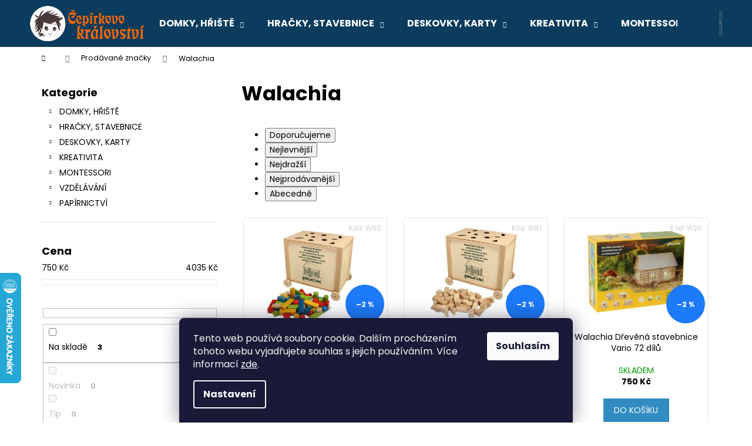

--- FILE ---
content_type: text/html; charset=utf-8
request_url: https://www.cepirko.cz/znacka/walachia/
body_size: 24995
content:
<!doctype html><html lang="cs" dir="ltr" class="header-background-dark external-fonts-loaded"><head><meta charset="utf-8" /><meta name="viewport" content="width=device-width,initial-scale=1" /><title>Walachia - Čepírkovo království</title><link rel="preconnect" href="https://cdn.myshoptet.com" /><link rel="dns-prefetch" href="https://cdn.myshoptet.com" /><link rel="preload" href="https://cdn.myshoptet.com/prj/dist/master/cms/libs/jquery/jquery-1.11.3.min.js" as="script" /><link href="https://cdn.myshoptet.com/prj/dist/master/cms/templates/frontend_templates/shared/css/font-face/poppins.css" rel="stylesheet"><link href="https://cdn.myshoptet.com/prj/dist/master/shop/dist/font-shoptet-12.css.d637f40c301981789c16.css" rel="stylesheet"><script>
dataLayer = [];
dataLayer.push({'shoptet' : {
    "pageId": -24,
    "pageType": "article",
    "currency": "CZK",
    "currencyInfo": {
        "decimalSeparator": ",",
        "exchangeRate": 1,
        "priceDecimalPlaces": 2,
        "symbol": "K\u010d",
        "symbolLeft": 0,
        "thousandSeparator": " "
    },
    "language": "cs",
    "projectId": 393807,
    "cartInfo": {
        "id": null,
        "freeShipping": false,
        "freeShippingFrom": 3000,
        "leftToFreeGift": {
            "formattedPrice": "0 K\u010d",
            "priceLeft": 0
        },
        "freeGift": false,
        "leftToFreeShipping": {
            "priceLeft": 3000,
            "dependOnRegion": 0,
            "formattedPrice": "3 000 K\u010d"
        },
        "discountCoupon": [],
        "getNoBillingShippingPrice": {
            "withoutVat": 0,
            "vat": 0,
            "withVat": 0
        },
        "cartItems": [],
        "taxMode": "ORDINARY"
    },
    "cart": [],
    "customer": {
        "priceRatio": 1,
        "priceListId": 1,
        "groupId": null,
        "registered": false,
        "mainAccount": false
    }
}});
dataLayer.push({'cookie_consent' : {
    "marketing": "denied",
    "analytics": "denied"
}});
document.addEventListener('DOMContentLoaded', function() {
    shoptet.consent.onAccept(function(agreements) {
        if (agreements.length == 0) {
            return;
        }
        dataLayer.push({
            'cookie_consent' : {
                'marketing' : (agreements.includes(shoptet.config.cookiesConsentOptPersonalisation)
                    ? 'granted' : 'denied'),
                'analytics': (agreements.includes(shoptet.config.cookiesConsentOptAnalytics)
                    ? 'granted' : 'denied')
            },
            'event': 'cookie_consent'
        });
    });
});
</script>
<meta property="og:type" content="website"><meta property="og:site_name" content="cepirko.cz"><meta property="og:url" content="https://www.cepirko.cz/znacka/walachia/"><meta property="og:title" content="Walachia - Čepírkovo království"><meta name="author" content="Čepírkovo království"><meta name="web_author" content="Shoptet.cz"><meta name="dcterms.rightsHolder" content="www.cepirko.cz"><meta name="robots" content="index,follow"><meta property="og:image" content="https://cdn.myshoptet.com/usr/www.cepirko.cz/user/front_images/ogImage/hp.png?t=1769088449"><meta property="og:description" content="Walachia"><meta name="description" content="Walachia"><style>:root {--color-primary: #0B3C5D;--color-primary-h: 204;--color-primary-s: 79%;--color-primary-l: 20%;--color-primary-hover: #0F507B;--color-primary-hover-h: 204;--color-primary-hover-s: 78%;--color-primary-hover-l: 27%;--color-secondary: #328CC1;--color-secondary-h: 202;--color-secondary-s: 59%;--color-secondary-l: 48%;--color-secondary-hover: #FF6600;--color-secondary-hover-h: 24;--color-secondary-hover-s: 100%;--color-secondary-hover-l: 50%;--color-tertiary: #F9EFC8;--color-tertiary-h: 48;--color-tertiary-s: 80%;--color-tertiary-l: 88%;--color-tertiary-hover: #F9EFC8;--color-tertiary-hover-h: 48;--color-tertiary-hover-s: 80%;--color-tertiary-hover-l: 88%;--color-header-background: #0B3C5D;--template-font: "Poppins";--template-headings-font: "Poppins";--header-background-url: url("[data-uri]");--cookies-notice-background: #1A1937;--cookies-notice-color: #F8FAFB;--cookies-notice-button-hover: #f5f5f5;--cookies-notice-link-hover: #27263f;--templates-update-management-preview-mode-content: "Náhled aktualizací šablony je aktivní pro váš prohlížeč."}</style>
    
    <link href="https://cdn.myshoptet.com/prj/dist/master/shop/dist/main-12.less.a712b24f4ee06168baf8.css" rel="stylesheet" />
                <link href="https://cdn.myshoptet.com/prj/dist/master/shop/dist/mobile-header-v1-12.less.b339935b08864b3ce9dc.css" rel="stylesheet" />
    
    <script>var shoptet = shoptet || {};</script>
    <script src="https://cdn.myshoptet.com/prj/dist/master/shop/dist/main-3g-header.js.05f199e7fd2450312de2.js"></script>
<!-- User include --><!-- api 473(125) html code header -->

                <style>
                    #order-billing-methods .radio-wrapper[data-guid="0576d7b2-9b1f-11ed-88b4-ac1f6b0076ec"]:not(.cggooglepay), #order-billing-methods .radio-wrapper[data-guid="38d67992-b743-11eb-ac23-ac1f6b0076ec"]:not(.cgapplepay) {
                        display: none;
                    }
                </style>
                <script type="text/javascript">
                    document.addEventListener('DOMContentLoaded', function() {
                        if (getShoptetDataLayer('pageType') === 'billingAndShipping') {
                            
                try {
                    if (window.ApplePaySession && window.ApplePaySession.canMakePayments()) {
                        document.querySelector('#order-billing-methods .radio-wrapper[data-guid="38d67992-b743-11eb-ac23-ac1f6b0076ec"]').classList.add('cgapplepay');
                    }
                } catch (err) {} 
            
                            
                const cgBaseCardPaymentMethod = {
                        type: 'CARD',
                        parameters: {
                            allowedAuthMethods: ["PAN_ONLY", "CRYPTOGRAM_3DS"],
                            allowedCardNetworks: [/*"AMEX", "DISCOVER", "INTERAC", "JCB",*/ "MASTERCARD", "VISA"]
                        }
                };
                
                function cgLoadScript(src, callback)
                {
                    var s,
                        r,
                        t;
                    r = false;
                    s = document.createElement('script');
                    s.type = 'text/javascript';
                    s.src = src;
                    s.onload = s.onreadystatechange = function() {
                        if ( !r && (!this.readyState || this.readyState == 'complete') )
                        {
                            r = true;
                            callback();
                        }
                    };
                    t = document.getElementsByTagName('script')[0];
                    t.parentNode.insertBefore(s, t);
                } 
                
                function cgGetGoogleIsReadyToPayRequest() {
                    return Object.assign(
                        {},
                        {
                            apiVersion: 2,
                            apiVersionMinor: 0
                        },
                        {
                            allowedPaymentMethods: [cgBaseCardPaymentMethod]
                        }
                    );
                }

                function onCgGooglePayLoaded() {
                    let paymentsClient = new google.payments.api.PaymentsClient({environment: 'PRODUCTION'});
                    paymentsClient.isReadyToPay(cgGetGoogleIsReadyToPayRequest()).then(function(response) {
                        if (response.result) {
                            document.querySelector('#order-billing-methods .radio-wrapper[data-guid="0576d7b2-9b1f-11ed-88b4-ac1f6b0076ec"]').classList.add('cggooglepay');	 	 	 	 	 
                        }
                    })
                    .catch(function(err) {});
                }
                
                cgLoadScript('https://pay.google.com/gp/p/js/pay.js', onCgGooglePayLoaded);
            
                        }
                    });
                </script> 
                
<!-- api 608(256) html code header -->
<link rel="stylesheet" href="https://cdn.myshoptet.com/usr/api2.dklab.cz/user/documents/_doplnky/bannery/393807/3852/393807_3852.css" type="text/css" /><style>
        :root {
            --dklab-bannery-b-hp-padding: 15px;
            --dklab-bannery-b-hp-box-padding: 0px;
            --dklab-bannery-b-hp-big-screen: 33.333%;
            --dklab-bannery-b-hp-medium-screen: 33.333%;
            --dklab-bannery-b-hp-small-screen: 33.333%;
            --dklab-bannery-b-hp-tablet-screen: 33.333%;
            --dklab-bannery-b-hp-mobile-screen: 100%;

            --dklab-bannery-i-hp-icon-color: #000000;
            --dklab-bannery-i-hp-color: #000000;
            --dklab-bannery-i-hp-background: #FFFFFF;            
            
            --dklab-bannery-i-d-icon-color: #000000;
            --dklab-bannery-i-d-color: #000000;
            --dklab-bannery-i-d-background: #FFFFFF;


            --dklab-bannery-i-hp-w-big-screen: 4;
            --dklab-bannery-i-hp-w-medium-screen: 4;
            --dklab-bannery-i-hp-w-small-screen: 4;
            --dklab-bannery-i-hp-w-tablet-screen: 4;
            --dklab-bannery-i-hp-w-mobile-screen: 2;
            
            --dklab-bannery-i-d-w-big-screen: 4;
            --dklab-bannery-i-d-w-medium-screen: 4;
            --dklab-bannery-i-d-w-small-screen: 4;
            --dklab-bannery-i-d-w-tablet-screen: 4;
            --dklab-bannery-i-d-w-mobile-screen: 2;

        }</style>
<!-- service 605(253) html code header -->
<link rel="stylesheet" href="https://cdn.myshoptet.com/usr/shoptet.tomashlad.eu/user/documents/extras/notifications-v2/screen.min.css?v=26"/>

<!-- service 608(256) html code header -->
<link rel="stylesheet" href="https://cdn.myshoptet.com/usr/api.dklab.cz/user/documents/fontawesome/css/all.css?v=1.02" type="text/css" />
<!-- service 421(75) html code header -->
<style>
body:not(.template-07):not(.template-09):not(.template-10):not(.template-11):not(.template-12):not(.template-13):not(.template-14) #return-to-top i::before {content: 'a';}
#return-to-top i:before {content: '\e911';}
#return-to-top {
z-index: 99999999;
    position: fixed;
    bottom: 45px;
    right: 20px;
background: rgba(0, 0, 0, 0.7);
    width: 50px;
    height: 50px;
    display: block;
    text-decoration: none;
    -webkit-border-radius: 35px;
    -moz-border-radius: 35px;
    border-radius: 35px;
    display: none;
    -webkit-transition: all 0.3s linear;
    -moz-transition: all 0.3s ease;
    -ms-transition: all 0.3s ease;
    -o-transition: all 0.3s ease;
    transition: all 0.3s ease;
}
#return-to-top i {color: #fff;margin: -10px 0 0 -10px;position: relative;left: 50%;top: 50%;font-size: 19px;-webkit-transition: all 0.3s ease;-moz-transition: all 0.3s ease;-ms-transition: all 0.3s ease;-o-transition: all 0.3s ease;transition: all 0.3s ease;height: 20px;width: 20px;text-align: center;display: block;font-style: normal;}
#return-to-top:hover {
    background: rgba(0, 0, 0, 0.9);
}
#return-to-top:hover i {
    color: #fff;
}
.icon-chevron-up::before {
font-weight: bold;
}
.ordering-process #return-to-top{display: none !important;}
</style>
<!-- service 533(184) html code header -->
<style>
.vybrane-filtry::before{content: "Zvolené filtry";background: #999;color: #fff;display: block;margin: -10px -20px 10px -20px;padding: 7px 20px;font-weight: bold;text-transform: uppercase;}
.svk .vybrane-filtry::before{content: "Zvolené filtre";}
.hu .vybrane-filtry::before{content: "Kiválasztott filterek";}
.vybrane-filtry {background-color: #eaeaea;padding: 10px 20px;margin-left: -20px;margin-right: -20px;margin-bottom: 10px;}
.vybrane-filtry input[type="checkbox"]:checked + label::before, .vybrane-filtry input[type="radio"]:checked + label::before{content: "\e912";font-family: shoptet;background: none !important;display: inline-block;vertical-align: middle;font-size: 7px;line-height: 16px;border: 0;position: relative;top: -1px;transform: none;height: auto;width: auto;margin-right: 3px;color: #999;}
.vybrane-filtry input[type="checkbox"]:checked + label::after, .vybrane-filtry input[type="radio"]:checked + label::after{content: ",";background: none;border: 0;width: auto;height: auto;display: inline-block !important;position: relative;left: -3px;top: auto;transform: none;}
.vybrane-filtry .filter-section label.active {font-weight: 400; padding: 0; margin-right: 5px;}
.vybrane-filtry .filter-count{display: none;}
.vybrane-filtry .filter-section fieldset div, .vybrane-filtry h4, .vybrane-filtry form {display: inline-block;}
.vybrane-filtry h4::after{content: ":";}
.vybrane-filtry h4::before{display: none;}
#filters .vybrane-filtry h4{margin-right: 5px !important;margin-bottom: 0 !important;text-transform: none; border: 0 !important; padding: 0 !important;}
.sidebar h4 span:not(.question-tooltip){background-color: transparent;}
.vybrane-filtry .filter-section fieldset > div:last-of-type > label::after, .vybrane-filtry .filter-section fieldset > div > div:last-of-type > label::after{display: none !important;}
.vybrane-filtry .filter-section:not(.filter-section-default) {padding: 5px 0 !important; border-top: 0 !important;border-bottom: 1px solid #e0e0e0;}
.vybrane-filtry .filter-section form{margin-bottom: 0 !important;}
.param-filter-top .filter-section:last-of-type{border-bottom: 0;}
#content .filter-section fieldset div{width: auto;}
#content .vybrane-filtry form{vertical-align: middle;}
.vybrane-filtry .param-filter-top{margin-bottom: 0;}
.vybrane-filtry .param-filter-top form{width: 100%;}
.vybrane-filtry .param-filter-top form .aktivni-filtr{padding: 5px 0 !important;border-bottom: 1px solid #e0e0e0; width: 100%;}
.vybrane-filtry .param-filter-top input[type="checkbox"]:checked + label::after{display: none;}
.vybrane-filtry .advanced-filters-wrapper .advanced-parameter{display: none;}
.vybrane-filtry .advanced-filters-wrapper .filter-label{display: block !important;}
.vybrane-filtry .advanced-filters-wrapper > div {width: auto;}
.vybrane-filtry .advanced-filters-wrapper > div {padding-bottom: 0;}
.vybrane-filtry .question-tooltip{display: none;}
</style>
<link href="https://cdn.myshoptet.com/usr/252557.myshoptet.com/user/documents/zvolene-filtry/Step.css?v3" rel="stylesheet" />
<!-- service 654(301) html code header -->
<!-- Prefetch Pobo Page Builder CDN  -->
<link rel="dns-prefetch" href="https://image.pobo.cz">
<link href="https://cdnjs.cloudflare.com/ajax/libs/lightgallery/2.7.2/css/lightgallery.min.css" rel="stylesheet">
<link href="https://cdnjs.cloudflare.com/ajax/libs/lightgallery/2.7.2/css/lg-thumbnail.min.css" rel="stylesheet">


<!-- © Pobo Page Builder  -->
<script>
 	  window.addEventListener("DOMContentLoaded", function () {
		  var po = document.createElement("script");
		  po.type = "text/javascript";
		  po.async = true;
		  po.dataset.url = "https://www.pobo.cz";
			po.dataset.cdn = "https://image.pobo.space";
      po.dataset.tier = "standard";
      po.fetchpriority = "high";
      po.dataset.key = btoa(window.location.host);
		  po.id = "pobo-asset-url";
      po.platform = "shoptet";
      po.synergy = false;
		  po.src = "https://image.pobo.space/assets/editor.js?v=13";

		  var s = document.getElementsByTagName("script")[0];
		  s.parentNode.insertBefore(po, s);
	  });
</script>





<!-- project html code header -->
<style>
@media (max-width: 991px) {
  #dklabBanplusNadHlavickou {padding-top: 60px;}
  .overall-wrapper {padding-top: 0px;}
}
@media (max-width: 479px) {
  #dklabBanplusNadHlavickou {padding-top: 40px;}
  .overall-wrapper {padding-top: 0px;}
}
</style>

<!-- /User include --><link rel="shortcut icon" href="/favicon.ico" type="image/x-icon" /><link rel="canonical" href="https://www.cepirko.cz/znacka/walachia/" />    <script>
        var _hwq = _hwq || [];
        _hwq.push(['setKey', '4F1E3D03020460C5D84DD15DE5C36197']);
        _hwq.push(['setTopPos', '400']);
        _hwq.push(['showWidget', '21']);
        (function() {
            var ho = document.createElement('script');
            ho.src = 'https://cz.im9.cz/direct/i/gjs.php?n=wdgt&sak=4F1E3D03020460C5D84DD15DE5C36197';
            var s = document.getElementsByTagName('script')[0]; s.parentNode.insertBefore(ho, s);
        })();
    </script>
<style>/* custom background */@media (min-width: 992px) {body {background-position: left top;background-repeat: repeat !important;background-attachment: fixed;}}</style>    <!-- Global site tag (gtag.js) - Google Analytics -->
    <script async src="https://www.googletagmanager.com/gtag/js?id=G-0Q92T91X6N"></script>
    <script>
        
        window.dataLayer = window.dataLayer || [];
        function gtag(){dataLayer.push(arguments);}
        

                    console.debug('default consent data');

            gtag('consent', 'default', {"ad_storage":"denied","analytics_storage":"denied","ad_user_data":"denied","ad_personalization":"denied","wait_for_update":500});
            dataLayer.push({
                'event': 'default_consent'
            });
        
        gtag('js', new Date());

        
                gtag('config', 'G-0Q92T91X6N', {"groups":"GA4","send_page_view":false,"content_group":"article","currency":"CZK","page_language":"cs"});
        
        
        
        
        
        
                    gtag('event', 'page_view', {"send_to":"GA4","page_language":"cs","content_group":"article","currency":"CZK"});
        
        
        
        
        
        
        
        
        
        
        
        
        
        document.addEventListener('DOMContentLoaded', function() {
            if (typeof shoptet.tracking !== 'undefined') {
                for (var id in shoptet.tracking.bannersList) {
                    gtag('event', 'view_promotion', {
                        "send_to": "UA",
                        "promotions": [
                            {
                                "id": shoptet.tracking.bannersList[id].id,
                                "name": shoptet.tracking.bannersList[id].name,
                                "position": shoptet.tracking.bannersList[id].position
                            }
                        ]
                    });
                }
            }

            shoptet.consent.onAccept(function(agreements) {
                if (agreements.length !== 0) {
                    console.debug('gtag consent accept');
                    var gtagConsentPayload =  {
                        'ad_storage': agreements.includes(shoptet.config.cookiesConsentOptPersonalisation)
                            ? 'granted' : 'denied',
                        'analytics_storage': agreements.includes(shoptet.config.cookiesConsentOptAnalytics)
                            ? 'granted' : 'denied',
                                                                                                'ad_user_data': agreements.includes(shoptet.config.cookiesConsentOptPersonalisation)
                            ? 'granted' : 'denied',
                        'ad_personalization': agreements.includes(shoptet.config.cookiesConsentOptPersonalisation)
                            ? 'granted' : 'denied',
                        };
                    console.debug('update consent data', gtagConsentPayload);
                    gtag('consent', 'update', gtagConsentPayload);
                    dataLayer.push(
                        { 'event': 'update_consent' }
                    );
                }
            });
        });
    </script>
</head><body class="desktop id--24 in-znacka template-12 type-manufacturer-detail multiple-columns-body columns-3 ums_forms_redesign--off ums_a11y_category_page--on ums_discussion_rating_forms--off ums_flags_display_unification--on ums_a11y_login--on mobile-header-version-1"><noscript>
    <style>
        #header {
            padding-top: 0;
            position: relative !important;
            top: 0;
        }
        .header-navigation {
            position: relative !important;
        }
        .overall-wrapper {
            margin: 0 !important;
        }
        body:not(.ready) {
            visibility: visible !important;
        }
    </style>
    <div class="no-javascript">
        <div class="no-javascript__title">Musíte změnit nastavení vašeho prohlížeče</div>
        <div class="no-javascript__text">Podívejte se na: <a href="https://www.google.com/support/bin/answer.py?answer=23852">Jak povolit JavaScript ve vašem prohlížeči</a>.</div>
        <div class="no-javascript__text">Pokud používáte software na blokování reklam, může být nutné povolit JavaScript z této stránky.</div>
        <div class="no-javascript__text">Děkujeme.</div>
    </div>
</noscript>

        <div id="fb-root"></div>
        <script>
            window.fbAsyncInit = function() {
                FB.init({
//                    appId            : 'your-app-id',
                    autoLogAppEvents : true,
                    xfbml            : true,
                    version          : 'v19.0'
                });
            };
        </script>
        <script async defer crossorigin="anonymous" src="https://connect.facebook.net/cs_CZ/sdk.js"></script>    <div class="siteCookies siteCookies--bottom siteCookies--dark js-siteCookies" role="dialog" data-testid="cookiesPopup" data-nosnippet>
        <div class="siteCookies__form">
            <div class="siteCookies__content">
                <div class="siteCookies__text">
                    Tento web používá soubory cookie. Dalším procházením tohoto webu vyjadřujete souhlas s jejich používáním. Více informací <a href="https://393807.myshoptet.com/podminky-ochrany-osobnich-udaju/" target="\">zde</a>.
                </div>
                <p class="siteCookies__links">
                    <button class="siteCookies__link js-cookies-settings" aria-label="Nastavení cookies" data-testid="cookiesSettings">Nastavení</button>
                </p>
            </div>
            <div class="siteCookies__buttonWrap">
                                <button class="siteCookies__button js-cookiesConsentSubmit" value="all" aria-label="Přijmout cookies" data-testid="buttonCookiesAccept">Souhlasím</button>
            </div>
        </div>
        <script>
            document.addEventListener("DOMContentLoaded", () => {
                const siteCookies = document.querySelector('.js-siteCookies');
                document.addEventListener("scroll", shoptet.common.throttle(() => {
                    const st = document.documentElement.scrollTop;
                    if (st > 1) {
                        siteCookies.classList.add('siteCookies--scrolled');
                    } else {
                        siteCookies.classList.remove('siteCookies--scrolled');
                    }
                }, 100));
            });
        </script>
    </div>
<a href="#content" class="skip-link sr-only">Přejít na obsah</a><div class="overall-wrapper">
    <div class="user-action">
                        <dialog id="login" class="dialog dialog--modal dialog--fullscreen js-dialog--modal" aria-labelledby="loginHeading">
        <div class="dialog__close dialog__close--arrow">
                        <button type="button" class="btn toggle-window-arr" data-dialog-close data-testid="backToShop">Zpět <span>do obchodu</span></button>
            </div>
        <div class="dialog__wrapper">
            <div class="dialog__content dialog__content--form">
                <div class="dialog__header">
                    <h2 id="loginHeading" class="dialog__heading dialog__heading--login">Přihlášení k vašemu účtu</h2>
                </div>
                <div id="customerLogin" class="dialog__body">
                    <form action="/action/Customer/Login/" method="post" id="formLoginIncluded" class="csrf-enabled formLogin" data-testid="formLogin"><input type="hidden" name="referer" value="" /><div class="form-group"><div class="input-wrapper email js-validated-element-wrapper no-label"><input type="email" name="email" class="form-control" autofocus placeholder="E-mailová adresa (např. jan@novak.cz)" data-testid="inputEmail" autocomplete="email" required /></div></div><div class="form-group"><div class="input-wrapper password js-validated-element-wrapper no-label"><input type="password" name="password" class="form-control" placeholder="Heslo" data-testid="inputPassword" autocomplete="current-password" required /><span class="no-display">Nemůžete vyplnit toto pole</span><input type="text" name="surname" value="" class="no-display" /></div></div><div class="form-group"><div class="login-wrapper"><button type="submit" class="btn btn-secondary btn-text btn-login" data-testid="buttonSubmit">Přihlásit se</button><div class="password-helper"><a href="/registrace/" data-testid="signup" rel="nofollow">Nová registrace</a><a href="/klient/zapomenute-heslo/" rel="nofollow">Zapomenuté heslo</a></div></div></div></form>
                </div>
            </div>
        </div>
    </dialog>
            </div>
<header id="header"><div class="container navigation-wrapper"><div class="site-name"><a href="/" data-testid="linkWebsiteLogo"><img src="https://cdn.myshoptet.com/usr/www.cepirko.cz/user/logos/logo-cepirkovo-kralovstvi-10_400px_-_kopie.png" alt="Čepírkovo království" fetchpriority="low" /></a></div><nav id="navigation" aria-label="Hlavní menu" data-collapsible="true"><div class="navigation-in menu"><ul class="menu-level-1" role="menubar" data-testid="headerMenuItems"><li class="menu-item-1448 ext" role="none"><a href="/detska-hriste--zahradni-domky/" data-testid="headerMenuItem" role="menuitem" aria-haspopup="true" aria-expanded="false"><b>DOMKY, HŘIŠTĚ</b><span class="submenu-arrow"></span></a><ul class="menu-level-2" aria-label="DOMKY, HŘIŠTĚ" tabindex="-1" role="menu"><li class="menu-item-1451" role="none"><a href="/detske-zahradni-domecky/" data-image="https://cdn.myshoptet.com/usr/www.cepirko.cz/user/categories/thumb/marie.jpg" data-testid="headerMenuItem" role="menuitem"><span>DĚTSKÉ ZAHRADNÍ DOMEČKY</span></a>
                        </li><li class="menu-item-1463" role="none"><a href="/zahradni-domky-a-altany/" data-image="https://cdn.myshoptet.com/usr/www.cepirko.cz/user/categories/thumb/susanna.jpg" data-testid="headerMenuItem" role="menuitem"><span>ZAHRADNÍ DOMKY</span></a>
                        </li><li class="menu-item-1454" role="none"><a href="/detska-hriste--hraci-sestavy/" data-image="https://cdn.myshoptet.com/usr/www.cepirko.cz/user/categories/thumb/12_palmako_kids_jesper_set1_bnvpi_wslide.jpg" data-testid="headerMenuItem" role="menuitem"><span>DĚTSKÁ HŘIŠTĚ, HRACÍ SESTAVY</span></a>
                        </li><li class="menu-item-1925" role="none"><a href="/doplnky-na-detska-hriste/" data-image="https://cdn.myshoptet.com/usr/www.cepirko.cz/user/categories/thumb/rope_ladder_5steps_aknrpp10-5p_visual_white.jpg" data-testid="headerMenuItem" role="menuitem"><span>DOPLŇKY NA DĚTSKÁ HŘIŠTĚ</span></a>
                        </li><li class="menu-item-1472" role="none"><a href="/piskoviste/" data-image="https://cdn.myshoptet.com/usr/www.cepirko.cz/user/categories/thumb/piskoviste.png" data-testid="headerMenuItem" role="menuitem"><span>PÍSKOVIŠTĚ</span></a>
                        </li><li class="menu-item-2516" role="none"><a href="/zahradniceni-s-detmi/" data-image="https://cdn.myshoptet.com/usr/www.cepirko.cz/user/categories/thumb/1_zahradniceni.png" data-testid="headerMenuItem" role="menuitem"><span>ZAHRADNIČENÍ S DĚTMI</span></a>
                        </li><li class="menu-item-1481" role="none"><a href="/venkovni-hracky/" data-image="https://cdn.myshoptet.com/usr/www.cepirko.cz/user/categories/thumb/1_venkovni-hracky.png" data-testid="headerMenuItem" role="menuitem"><span>VENKOVNÍ HRAČKY</span></a>
                        </li><li class="menu-item-1493" role="none"><a href="/sportovni-naradi-a-zabava-na-ven/" data-image="https://cdn.myshoptet.com/usr/www.cepirko.cz/user/categories/thumb/sportovn___hry.png" data-testid="headerMenuItem" role="menuitem"><span>SPORTOVNÍ NÁŘADÍ A ZÁBAVA NA VEN</span></a>
                        </li></ul></li>
<li class="menu-item-798 ext" role="none"><a href="/hracky-a-hry/" data-testid="headerMenuItem" role="menuitem" aria-haspopup="true" aria-expanded="false"><b>HRAČKY, STAVEBNICE</b><span class="submenu-arrow"></span></a><ul class="menu-level-2" aria-label="HRAČKY, STAVEBNICE" tabindex="-1" role="menu"><li class="menu-item-1235" role="none"><a href="/modely-zvirat/" data-image="https://cdn.myshoptet.com/usr/www.cepirko.cz/user/categories/thumb/2_modely_zvirat.png" data-testid="headerMenuItem" role="menuitem"><span>MODELY ZVÍŘAT, FIGURKY</span></a>
                        </li><li class="menu-item-920" role="none"><a href="/hudebni-nastroje-a-hracky/" data-image="https://cdn.myshoptet.com/usr/www.cepirko.cz/user/categories/thumb/17_hudebni-nastroje.png" data-testid="headerMenuItem" role="menuitem"><span>HUDEBNÍ NÁSTROJE A HRAČKY</span></a>
                        </li><li class="menu-item-944" role="none"><a href="/motoricke-hracky/" data-image="https://cdn.myshoptet.com/usr/www.cepirko.cz/user/categories/thumb/3_motoricke-hracky.png" data-testid="headerMenuItem" role="menuitem"><span>MOTORICKÉ HRAČKY</span></a>
                        </li><li class="menu-item-2729" role="none"><a href="/didakticke-pomucky-a-hry/" data-image="https://cdn.myshoptet.com/usr/www.cepirko.cz/user/categories/thumb/4_didakticke-hracky-pomucky.png" data-testid="headerMenuItem" role="menuitem"><span>DIDAKTICKÉ POMŮCKY A HRY</span></a>
                        </li><li class="menu-item-2594" role="none"><a href="/smyslove-a-pametove-hry/" data-image="https://cdn.myshoptet.com/usr/www.cepirko.cz/user/categories/thumb/5_smyslove-hry.png" data-testid="headerMenuItem" role="menuitem"><span>SMYSLOVÉ a PAMĚŤOVÉ HRY</span></a>
                        </li><li class="menu-item-932" role="none"><a href="/drevene-kostky/" data-image="https://cdn.myshoptet.com/usr/www.cepirko.cz/user/categories/thumb/7_drevene-kostky.png" data-testid="headerMenuItem" role="menuitem"><span>DŘEVĚNÉ KOSTKY</span></a>
                        </li><li class="menu-item-929" role="none"><a href="/puzzle/" data-image="https://cdn.myshoptet.com/usr/www.cepirko.cz/user/categories/thumb/8_puzzle.png" data-testid="headerMenuItem" role="menuitem"><span>PUZZLE</span></a>
                        </li><li class="menu-item-1355" role="none"><a href="/mozaiky--tangramy/" data-image="https://cdn.myshoptet.com/usr/www.cepirko.cz/user/categories/thumb/9_mozaiky-tangramy.png" data-testid="headerMenuItem" role="menuitem"><span>MOZAIKY, TANGRAMY</span></a>
                        </li><li class="menu-item-926" role="none"><a href="/magneticke-hracky-a-hry/" data-image="https://cdn.myshoptet.com/usr/www.cepirko.cz/user/categories/thumb/6_magneticke-hry.png" data-testid="headerMenuItem" role="menuitem"><span>MAGNETICKÉ HRAČKY A HRY</span></a>
                        </li><li class="menu-item-1037" role="none"><a href="/hry-na-profese/" data-image="https://cdn.myshoptet.com/usr/www.cepirko.cz/user/categories/thumb/10_hry-na-profese.png" data-testid="headerMenuItem" role="menuitem"><span>HRY NA PROFESE</span></a>
                        </li><li class="menu-item-947" role="none"><a href="/divadla--loutky/" data-image="https://cdn.myshoptet.com/usr/www.cepirko.cz/user/categories/thumb/loutky.png" data-testid="headerMenuItem" role="menuitem"><span>LOUTKOVÁ DIVADLA</span></a>
                        </li><li class="menu-item-852" role="none"><a href="/panenky/" data-image="https://cdn.myshoptet.com/usr/www.cepirko.cz/user/categories/thumb/16_panenky.png" data-testid="headerMenuItem" role="menuitem"><span>PANENKY</span></a>
                        </li><li class="menu-item-5195" role="none"><a href="/plysove-hracky/" data-image="https://cdn.myshoptet.com/usr/www.cepirko.cz/user/categories/thumb/49964.jpg" data-testid="headerMenuItem" role="menuitem"><span>PLYŠOVÉ HRAČKY</span></a>
                        </li><li class="menu-item-1067" role="none"><a href="/auticka--vlacky-2/" data-image="https://cdn.myshoptet.com/usr/www.cepirko.cz/user/categories/thumb/14_auta_letadla_lode.png" data-testid="headerMenuItem" role="menuitem"><span>AUTÍČKA, VLÁČKY</span></a>
                        </li><li class="menu-item-977" role="none"><a href="/drahy--prevody/" data-image="https://cdn.myshoptet.com/usr/www.cepirko.cz/user/categories/thumb/12_drahy-a-tobogany_2.png" data-testid="headerMenuItem" role="menuitem"><span>DRÁHY, PŘEVODY</span></a>
                        </li><li class="menu-item-2054" role="none"><a href="/sportovni-naradi-a-zabava-na-ven-2/" data-image="https://cdn.myshoptet.com/usr/www.cepirko.cz/user/categories/thumb/20_sportovni-naradi.png" data-testid="headerMenuItem" role="menuitem"><span>SPORTOVNÍ NÁŘADÍ A ZÁBAVA NA VEN</span></a>
                        </li><li class="menu-item-2051" role="none"><a href="/venkovni-hracky-2/" data-image="https://cdn.myshoptet.com/usr/www.cepirko.cz/user/categories/thumb/21-venkovni-hracky.png" data-testid="headerMenuItem" role="menuitem"><span>VENKOVNÍ HRAČKY</span></a>
                        </li><li class="menu-item-693" role="none"><a href="/stavebnice/" data-image="https://cdn.myshoptet.com/usr/www.cepirko.cz/user/categories/thumb/1_stavebnice.png" data-testid="headerMenuItem" role="menuitem"><span>STAVEBNICE</span></a>
                        </li></ul></li>
<li class="menu-item-911 ext" role="none"><a href="/deskove-a-karetni-hry/" data-testid="headerMenuItem" role="menuitem" aria-haspopup="true" aria-expanded="false"><b>DESKOVKY, KARTY</b><span class="submenu-arrow"></span></a><ul class="menu-level-2" aria-label="DESKOVKY, KARTY" tabindex="-1" role="menu"><li class="menu-item-5466" role="none"><a href="/arkadove-hry/" data-testid="headerMenuItem" role="menuitem"><span>Arkádové hry</span></a>
                        </li><li class="menu-item-5165" role="none"><a href="/kvido-detske-hry/" data-image="https://cdn.myshoptet.com/usr/www.cepirko.cz/user/categories/thumb/kvido-logo-header.png" data-testid="headerMenuItem" role="menuitem"><span>Kvído - Dětské hry</span></a>
                        </li><li class="menu-item-914" role="none"><a href="/detske-hry/" data-image="https://cdn.myshoptet.com/usr/www.cepirko.cz/user/categories/thumb/d__tsk___hry.png" data-testid="headerMenuItem" role="menuitem"><span>Dětské hry</span></a>
                        </li><li class="menu-item-935" role="none"><a href="/rodinne-hry/" data-image="https://cdn.myshoptet.com/usr/www.cepirko.cz/user/categories/thumb/deskove_hry.png" data-testid="headerMenuItem" role="menuitem"><span>Rodinné hry</span></a>
                        </li><li class="menu-item-5189" role="none"><a href="/strategicke-hry/" data-image="https://cdn.myshoptet.com/usr/www.cepirko.cz/user/categories/thumb/scythe.jpg" data-testid="headerMenuItem" role="menuitem"><span>Strategické hry</span></a>
                        </li><li class="menu-item-3921" role="none"><a href="/party-hry/" data-image="https://cdn.myshoptet.com/usr/www.cepirko.cz/user/categories/thumb/party_hry.png" data-testid="headerMenuItem" role="menuitem"><span>Párty hry</span></a>
                        </li><li class="menu-item-1889" role="none"><a href="/klasicke-hry/" data-image="https://cdn.myshoptet.com/usr/www.cepirko.cz/user/categories/thumb/rodinn___hry.png" data-testid="headerMenuItem" role="menuitem"><span>Klasické hry</span></a>
                        </li><li class="menu-item-938" role="none"><a href="/karetni-hry/" data-image="https://cdn.myshoptet.com/usr/www.cepirko.cz/user/categories/thumb/karetn___hry.png" data-testid="headerMenuItem" role="menuitem"><span>Karetní hry</span></a>
                        </li><li class="menu-item-3552" role="none"><a href="/hry-na-cesty-a-do-prirody/" data-image="https://cdn.myshoptet.com/usr/www.cepirko.cz/user/categories/thumb/hry_na_cesty.png" data-testid="headerMenuItem" role="menuitem"><span>Hry na cesty a do přírody</span></a>
                        </li><li class="menu-item-986" role="none"><a href="/domino/" data-image="https://cdn.myshoptet.com/usr/www.cepirko.cz/user/categories/thumb/domino.png" data-testid="headerMenuItem" role="menuitem"><span>Domino</span></a>
                        </li><li class="menu-item-3558" role="none"><a href="/pexeso/" data-image="https://cdn.myshoptet.com/usr/www.cepirko.cz/user/categories/thumb/pexeso.png" data-testid="headerMenuItem" role="menuitem"><span>Pexeso</span></a>
                        </li><li class="menu-item-741" role="none"><a href="/vedomostni-a-kvizove-hry/" data-image="https://cdn.myshoptet.com/usr/www.cepirko.cz/user/categories/thumb/kv__zov___hry.png" data-testid="headerMenuItem" role="menuitem"><span>Vědomostní a kvízové hry</span></a>
                        </li><li class="menu-item-1895" role="none"><a href="/vzdelavaci-hry/" data-image="https://cdn.myshoptet.com/usr/www.cepirko.cz/user/categories/thumb/vzd__lavaci_hry.png" data-testid="headerMenuItem" role="menuitem"><span>Vzdělávací hry</span></a>
                        </li><li class="menu-item-1877" role="none"><a href="/logicke-hry--hlavolamy/" data-image="https://cdn.myshoptet.com/usr/www.cepirko.cz/user/categories/thumb/logick___hry__hlavolamy.png" data-testid="headerMenuItem" role="menuitem"><span>Logické hry, hlavolamy</span></a>
                        </li><li class="menu-item-1043" role="none"><a href="/voltik/" data-image="https://cdn.myshoptet.com/usr/www.cepirko.cz/user/categories/thumb/volt__k.png" data-testid="headerMenuItem" role="menuitem"><span>Voltík</span></a>
                        </li></ul></li>
<li class="menu-item-804 ext" role="none"><a href="/kreativita/" data-testid="headerMenuItem" role="menuitem" aria-haspopup="true" aria-expanded="false"><b>KREATIVITA</b><span class="submenu-arrow"></span></a><ul class="menu-level-2" aria-label="KREATIVITA" tabindex="-1" role="menu"><li class="menu-item-1325" role="none"><a href="/kreativni-a-smyslove-sady--diy/" data-image="https://cdn.myshoptet.com/usr/www.cepirko.cz/user/categories/thumb/kreativita_kreativni-sady.png" data-testid="headerMenuItem" role="menuitem"><span>Kreativní a smyslové sady, DIY</span></a>
                        </li><li class="menu-item-5201" role="none"><a href="/vyrob-si-sam-2/" data-image="https://cdn.myshoptet.com/usr/www.cepirko.cz/user/categories/thumb/vyrob_si_jine-1.png" data-testid="headerMenuItem" role="menuitem"><span>Vyrob si sám</span></a>
                        </li><li class="menu-item-1391" role="none"><a href="/smyslove-hry/" data-image="https://cdn.myshoptet.com/usr/www.cepirko.cz/user/categories/thumb/smyslov___hry.png" data-testid="headerMenuItem" role="menuitem"><span>Smyslové hry</span></a>
                        </li><li class="menu-item-1397" role="none"><a href="/pokusy-2/" data-image="https://cdn.myshoptet.com/usr/www.cepirko.cz/user/categories/thumb/sady_na_pokusy.png" data-testid="headerMenuItem" role="menuitem"><span>Pokusy</span></a>
                        </li><li class="menu-item-2723" role="none"><a href="/miniatury-domecku/" data-image="https://cdn.myshoptet.com/usr/www.cepirko.cz/user/categories/thumb/kreativita_miniatury-domecku.png" data-testid="headerMenuItem" role="menuitem"><span>Miniatury domečků</span></a>
                        </li><li class="menu-item-2609" role="none"><a href="/drevene-3d-skladacky/" data-testid="headerMenuItem" role="menuitem"><span>Dřevěné 3D skládačky</span></a>
                        </li><li class="menu-item-3537" role="none"><a href="/solarni-3d-skladacky/" data-testid="headerMenuItem" role="menuitem"><span>Solární</span></a>
                        </li><li class="menu-item-965" role="none"><a href="/koralky/" data-image="https://cdn.myshoptet.com/usr/www.cepirko.cz/user/categories/thumb/koralkove-sady.png" data-testid="headerMenuItem" role="menuitem"><span>Korálky</span></a>
                        </li><li class="menu-item-4028" role="none"><a href="/siti--vysivani--pleteni/" data-testid="headerMenuItem" role="menuitem"><span>Šití, vyšívání, pletení</span></a>
                        </li><li class="menu-item-1313" role="none"><a href="/omalovanky/" data-image="https://cdn.myshoptet.com/usr/www.cepirko.cz/user/categories/thumb/kreativita_omalovanky.png" data-testid="headerMenuItem" role="menuitem"><span>Omalovánky</span></a>
                        </li><li class="menu-item-1346" role="none"><a href="/origami/" data-image="https://cdn.myshoptet.com/usr/www.cepirko.cz/user/categories/thumb/origami.png" data-testid="headerMenuItem" role="menuitem"><span>Origami</span></a>
                        </li><li class="menu-item-1070" role="none"><a href="/razitka/" data-image="https://cdn.myshoptet.com/usr/www.cepirko.cz/user/categories/thumb/kreativita_razitka.png" data-testid="headerMenuItem" role="menuitem"><span>Razítka</span></a>
                        </li><li class="menu-item-2922" role="none"><a href="/vystrihovanky/" data-testid="headerMenuItem" role="menuitem"><span>Vystřihovánky</span></a>
                        </li><li class="menu-item-2612" role="none"><a href="/samolepky-2/" data-image="https://cdn.myshoptet.com/usr/www.cepirko.cz/user/categories/thumb/kreativita_samolepky.png" data-testid="headerMenuItem" role="menuitem"><span>Samolepky</span></a>
                        </li><li class="menu-item-2600" role="none"><a href="/kreslici-tabulky/" data-image="https://cdn.myshoptet.com/usr/www.cepirko.cz/user/categories/thumb/kreativita_kreslici-tabulky.png" data-testid="headerMenuItem" role="menuitem"><span>Kreslící tabulky</span></a>
                        </li><li class="menu-item-3861" role="none"><a href="/spirografy-a-kreslici-sablony/" data-testid="headerMenuItem" role="menuitem"><span>Spirografy a kreslící šablony</span></a>
                        </li></ul></li>
<li class="menu-item-861 ext" role="none"><a href="/montessori/" data-testid="headerMenuItem" role="menuitem" aria-haspopup="true" aria-expanded="false"><b>MONTESSORI</b><span class="submenu-arrow"></span></a><ul class="menu-level-2" aria-label="MONTESSORI" tabindex="-1" role="menu"><li class="menu-item-1094" role="none"><a href="/pro-nejmensi/" data-image="https://cdn.myshoptet.com/usr/www.cepirko.cz/user/categories/thumb/montessori_pro-nejmensi.png" data-testid="headerMenuItem" role="menuitem"><span>Pro nejmenší</span></a>
                        </li><li class="menu-item-1106" role="none"><a href="/prakticky-zivot/" data-image="https://cdn.myshoptet.com/usr/www.cepirko.cz/user/categories/thumb/montessori_prakticky-zivot.png" data-testid="headerMenuItem" role="menuitem"><span>Praktický život</span></a>
                        </li><li class="menu-item-1091" role="none"><a href="/smyslova-vychova/" data-image="https://cdn.myshoptet.com/usr/www.cepirko.cz/user/categories/thumb/montessori_smyslova-vychova.png" data-testid="headerMenuItem" role="menuitem"><span>Smyslová výchova</span></a>
                        </li><li class="menu-item-1103" role="none"><a href="/jazyk/" data-image="https://cdn.myshoptet.com/usr/www.cepirko.cz/user/categories/thumb/montessori_jazyk.png" data-testid="headerMenuItem" role="menuitem"><span>Jazyk</span></a>
                        </li><li class="menu-item-1097" role="none"><a href="/matematika/" data-image="https://cdn.myshoptet.com/usr/www.cepirko.cz/user/categories/thumb/montessori_matematika.png" data-testid="headerMenuItem" role="menuitem"><span>Matematika</span></a>
                        </li><li class="menu-item-1100" role="none"><a href="/biologie/" data-image="https://cdn.myshoptet.com/usr/www.cepirko.cz/user/categories/thumb/montessori_biologie.png" data-testid="headerMenuItem" role="menuitem"><span>Biologie</span></a>
                        </li><li class="menu-item-1109" role="none"><a href="/zemepis/" data-image="https://cdn.myshoptet.com/usr/www.cepirko.cz/user/categories/thumb/montessori_zem__pis.png" data-testid="headerMenuItem" role="menuitem"><span>Zeměpis</span></a>
                        </li><li class="menu-item-3732" role="none"><a href="/montessori-pomucky-pro-rozvoj-znalosti-vesmiru/" data-image="https://cdn.myshoptet.com/usr/www.cepirko.cz/user/categories/thumb/montessori_vesmir.png" data-testid="headerMenuItem" role="menuitem"><span>Kosmická výchova</span></a>
                        </li><li class="menu-item-1112" role="none"><a href="/tacy--puzzle-a-ostatni/" data-image="https://cdn.myshoptet.com/usr/www.cepirko.cz/user/categories/thumb/montessori_ostatni.png" data-testid="headerMenuItem" role="menuitem"><span>Tácy, puzzle a ostatní</span></a>
                        </li></ul></li>
<li class="menu-item-905 ext" role="none"><a href="/vzdelavani/" data-testid="headerMenuItem" role="menuitem" aria-haspopup="true" aria-expanded="false"><b>VZDĚLÁVÁNÍ</b><span class="submenu-arrow"></span></a><ul class="menu-level-2" aria-label="VZDĚLÁVÁNÍ" tabindex="-1" role="menu"><li class="menu-item-971" role="none"><a href="/predskolacci/" data-image="https://cdn.myshoptet.com/usr/www.cepirko.cz/user/categories/thumb/vzdelavani_predskolaci.png" data-testid="headerMenuItem" role="menuitem"><span>Předškoláčci</span></a>
                        </li><li class="menu-item-953" role="none"><a href="/cesky-jazyk/" data-image="https://cdn.myshoptet.com/usr/www.cepirko.cz/user/categories/thumb/vzdelavani_cesky-jazyk.png" data-testid="headerMenuItem" role="menuitem"><span>Český jazyk</span></a>
                        </li><li class="menu-item-1031" role="none"><a href="/cizi-jazyky/" data-image="https://cdn.myshoptet.com/usr/www.cepirko.cz/user/categories/thumb/vzdelavani_cizi-jazyk.png" data-testid="headerMenuItem" role="menuitem"><span>Cizí jazyky</span></a>
                        </li><li class="menu-item-962" role="none"><a href="/matematika--geometrie/" data-image="https://cdn.myshoptet.com/usr/www.cepirko.cz/user/categories/thumb/vzdelavani_matematika_geometrie.png" data-testid="headerMenuItem" role="menuitem"><span>Matematika, geometrie</span></a>
                        </li><li class="menu-item-1079" role="none"><a href="/spolecenske-vedy/" data-image="https://cdn.myshoptet.com/usr/www.cepirko.cz/user/categories/thumb/vzdelavani_spolecenske-vedy.png" data-testid="headerMenuItem" role="menuitem"><span>Společenské vědy</span></a>
                        </li><li class="menu-item-956" role="none"><a href="/prirodni-vedy/" data-image="https://cdn.myshoptet.com/usr/www.cepirko.cz/user/categories/thumb/vzdelavani_prirodni-vedy.png" data-testid="headerMenuItem" role="menuitem"><span>Přírodní vědy</span></a>
                        </li><li class="menu-item-2744" role="none"><a href="/zemepis-2/" data-image="https://cdn.myshoptet.com/usr/www.cepirko.cz/user/categories/thumb/vzdelavani_zemepis.png" data-testid="headerMenuItem" role="menuitem"><span>Zeměpis</span></a>
                        </li><li class="menu-item-2756" role="none"><a href="/historie/" data-image="https://cdn.myshoptet.com/usr/www.cepirko.cz/user/categories/thumb/vzdelavani_historie.png" data-testid="headerMenuItem" role="menuitem"><span>Historie</span></a>
                        </li><li class="menu-item-3870" role="none"><a href="/lidske-telo/" data-testid="headerMenuItem" role="menuitem"><span>Lidské tělo</span></a>
                        </li><li class="menu-item-3867" role="none"><a href="/programovani--robotika/" data-testid="headerMenuItem" role="menuitem"><span>Programování, robotika</span></a>
                        </li><li class="menu-item-3897" role="none"><a href="/hudebni-vychova/" data-testid="headerMenuItem" role="menuitem"><span>Hudební výchova</span></a>
                        </li><li class="menu-item-3981" role="none"><a href="/telesna-vychova/" data-testid="headerMenuItem" role="menuitem"><span>Tělesná výchova</span></a>
                        </li><li class="menu-item-1076" role="none"><a href="/experimentalni-sady/" data-image="https://cdn.myshoptet.com/usr/www.cepirko.cz/user/categories/thumb/vzdelavani_experimentalni-sady.png" data-testid="headerMenuItem" role="menuitem"><span>Vědecké a experimentální sady</span></a>
                        </li><li class="menu-item-3873" role="none"><a href="/vesmir/" data-testid="headerMenuItem" role="menuitem"><span>Vesmír</span></a>
                        </li><li class="menu-item-3885" role="none"><a href="/kouzelne-cteni/" data-testid="headerMenuItem" role="menuitem"><span>ALBI Kouzelné čtení</span></a>
                        </li></ul></li>
<li class="menu-item-3564 ext" role="none"><a href="/vytvarne-a-skolni-potreby/" data-testid="headerMenuItem" role="menuitem" aria-haspopup="true" aria-expanded="false"><b>PAPÍRNICTVÍ</b><span class="submenu-arrow"></span></a><ul class="menu-level-2" aria-label="PAPÍRNICTVÍ" tabindex="-1" role="menu"><li class="menu-item-4067" role="none"><a href="/vybaveni-pro-skolaky/" data-testid="headerMenuItem" role="menuitem"><span>Vybavení pro školáky</span></a>
                        </li><li class="menu-item-950" role="none"><a href="/skolni-potreby-2/" data-image="https://cdn.myshoptet.com/usr/www.cepirko.cz/user/categories/thumb/kreativita_skolni-potreby.png" data-testid="headerMenuItem" role="menuitem"><span>Školní potřeby</span></a>
                        </li><li class="menu-item-2882" role="none"><a href="/psaci-potreby/" data-image="https://cdn.myshoptet.com/usr/www.cepirko.cz/user/categories/thumb/kreativita_psaci-potreby.png" data-testid="headerMenuItem" role="menuitem"><span>Psací potřeby</span></a>
                        </li><li class="menu-item-5316" role="none"><a href="/prestizni-psaci-potreby/" data-testid="headerMenuItem" role="menuitem"><span>Prestižní psací potřeby</span></a>
                        </li><li class="menu-item-1538" role="none"><a href="/vytvarne-potreby/" data-image="https://cdn.myshoptet.com/usr/www.cepirko.cz/user/categories/thumb/kreativita_vytvarne-potreby.png" data-testid="headerMenuItem" role="menuitem"><span>Výtvarné potřeby</span></a>
                        </li><li class="menu-item-1679" role="none"><a href="/sesity--bloky/" data-image="https://cdn.myshoptet.com/usr/www.cepirko.cz/user/categories/thumb/se__ity__bloky.png" data-testid="headerMenuItem" role="menuitem"><span>Sešity, bloky</span></a>
                        </li><li class="menu-item-2940" role="none"><a href="/kreslici-a-barevne-papiry/" data-image="https://cdn.myshoptet.com/usr/www.cepirko.cz/user/categories/thumb/kreativita_kreslici-a-barevne-papiry.png" data-testid="headerMenuItem" role="menuitem"><span>Kreslící a barevné papíry</span></a>
                        </li><li class="menu-item-4031" role="none"><a href="/diare--planovace/" data-testid="headerMenuItem" role="menuitem"><span>Diáře, plánovače</span></a>
                        </li><li class="menu-item-5301" role="none"><a href="/fotoalba-a-vzpominkove-knihy/" data-testid="headerMenuItem" role="menuitem"><span>Fotoalba a vzpomínkové knihy</span></a>
                        </li><li class="menu-item-3615" role="none"><a href="/washi-pasky/" data-testid="headerMenuItem" role="menuitem"><span>Washi pásky</span></a>
                        </li><li class="menu-item-3855" role="none"><a href="/samolepici-blocky--zalozky/" data-testid="headerMenuItem" role="menuitem"><span>Samolepící bločky, záložky</span></a>
                        </li><li class="menu-item-3702" role="none"><a href="/peceteni/" data-testid="headerMenuItem" role="menuitem"><span>Pečetění</span></a>
                        </li></ul></li>
<li class="menu-item-837" role="none"><a href="/blog/" target="blank" data-testid="headerMenuItem" role="menuitem" aria-expanded="false"><b>Čepírkův blog</b></a></li>
<li class="menu-item-29" role="none"><a href="/kontakty/" data-testid="headerMenuItem" role="menuitem" aria-expanded="false"><b>Kontakty</b></a></li>
</ul>
    <ul class="navigationActions" role="menu">
                            <li role="none">
                                    <a href="/login/?backTo=%2Fznacka%2Fwalachia%2F" rel="nofollow" data-testid="signin" role="menuitem"><span>Přihlášení</span></a>
                            </li>
                        </ul>
</div><span class="navigation-close"></span></nav><div class="menu-helper" data-testid="hamburgerMenu"><span>Více</span></div>

    <div class="navigation-buttons">
                <a href="#" class="toggle-window" data-target="search" data-testid="linkSearchIcon"><span class="sr-only">Hledat</span></a>
                    
        <button class="top-nav-button top-nav-button-login" type="button" data-dialog-id="login" aria-haspopup="dialog" aria-controls="login" data-testid="signin">
            <span class="sr-only">Přihlášení</span>
        </button>
                    <a href="/kosik/" class="toggle-window cart-count" data-target="cart" data-testid="headerCart" rel="nofollow" aria-haspopup="dialog" aria-expanded="false" aria-controls="cart-widget"><span class="sr-only">Nákupní košík</span></a>
        <a href="#" class="toggle-window" data-target="navigation" data-testid="hamburgerMenu"><span class="sr-only">Menu</span></a>
    </div>

</div></header><!-- / header -->


<div id="content-wrapper" class="container content-wrapper">
    
                                <div class="breadcrumbs navigation-home-icon-wrapper" itemscope itemtype="https://schema.org/BreadcrumbList">
                                                                            <span id="navigation-first" data-basetitle="Čepírkovo království" itemprop="itemListElement" itemscope itemtype="https://schema.org/ListItem">
                <a href="/" itemprop="item" class="navigation-home-icon"><span class="sr-only" itemprop="name">Domů</span></a>
                <span class="navigation-bullet">/</span>
                <meta itemprop="position" content="1" />
            </span>
                                <span id="navigation-1" itemprop="itemListElement" itemscope itemtype="https://schema.org/ListItem">
                <a href="/znacka/" itemprop="item" data-testid="breadcrumbsSecondLevel"><span itemprop="name">Prodávané značky</span></a>
                <span class="navigation-bullet">/</span>
                <meta itemprop="position" content="2" />
            </span>
                                            <span id="navigation-2" itemprop="itemListElement" itemscope itemtype="https://schema.org/ListItem" data-testid="breadcrumbsLastLevel">
                <meta itemprop="item" content="https://www.cepirko.cz/znacka/walachia/" />
                <meta itemprop="position" content="3" />
                <span itemprop="name" data-title="Walachia">Walachia</span>
            </span>
            </div>
            
    <div class="content-wrapper-in">
                                                <aside class="sidebar sidebar-left"  data-testid="sidebarMenu">
                                                                                                <div class="sidebar-inner">
                                                                                                        <div class="box box-bg-variant box-categories">    <div class="skip-link__wrapper">
        <span id="categories-start" class="skip-link__target js-skip-link__target sr-only" tabindex="-1">&nbsp;</span>
        <a href="#categories-end" class="skip-link skip-link--start sr-only js-skip-link--start">Přeskočit kategorie</a>
    </div>

<h4>Kategorie</h4>


<div id="categories"><div class="categories cat-01 expandable external" id="cat-1448"><div class="topic"><a href="/detska-hriste--zahradni-domky/">DOMKY, HŘIŠTĚ<span class="cat-trigger">&nbsp;</span></a></div>

    </div><div class="categories cat-02 expandable external" id="cat-798"><div class="topic"><a href="/hracky-a-hry/">HRAČKY, STAVEBNICE<span class="cat-trigger">&nbsp;</span></a></div>

    </div><div class="categories cat-01 expandable external" id="cat-911"><div class="topic"><a href="/deskove-a-karetni-hry/">DESKOVKY, KARTY<span class="cat-trigger">&nbsp;</span></a></div>

    </div><div class="categories cat-02 expandable external" id="cat-804"><div class="topic"><a href="/kreativita/">KREATIVITA<span class="cat-trigger">&nbsp;</span></a></div>

    </div><div class="categories cat-01 expandable external" id="cat-861"><div class="topic"><a href="/montessori/">MONTESSORI<span class="cat-trigger">&nbsp;</span></a></div>

    </div><div class="categories cat-02 expandable external" id="cat-905"><div class="topic"><a href="/vzdelavani/">VZDĚLÁVÁNÍ<span class="cat-trigger">&nbsp;</span></a></div>

    </div><div class="categories cat-01 expandable external" id="cat-3564"><div class="topic"><a href="/vytvarne-a-skolni-potreby/">PAPÍRNICTVÍ<span class="cat-trigger">&nbsp;</span></a></div>

    </div>        </div>

    <div class="skip-link__wrapper">
        <a href="#categories-start" class="skip-link skip-link--end sr-only js-skip-link--end" tabindex="-1" hidden>Přeskočit kategorie</a>
        <span id="categories-end" class="skip-link__target js-skip-link__target sr-only" tabindex="-1">&nbsp;</span>
    </div>
</div>
                                                                                                            <div class="box box-bg-default box-sm box-filters"><div id="filters-default-position" data-filters-default-position="left"></div><div class="filters-wrapper"><div id="filters" class="filters"><div class="slider-wrapper"><h4><span>Cena</span></h4><div class="slider-header"><span class="from"><span id="min">750</span> Kč</span><span class="to"><span id="max">4035</span> Kč</span></div><div class="slider-content"><div id="slider" class="param-price-filter"></div></div><span id="currencyExchangeRate" class="no-display">1</span><span id="categoryMinValue" class="no-display">750</span><span id="categoryMaxValue" class="no-display">4035</span></div><form action="/action/ProductsListing/setPriceFilter/" method="post" id="price-filter-form"><fieldset id="price-filter"><input type="hidden" value="750" name="priceMin" id="price-value-min" /><input type="hidden" value="4035" name="priceMax" id="price-value-max" /><input type="hidden" name="referer" value="/znacka/walachia/" /></fieldset></form><div class="filter-sections"><div class="filter-section filter-section-boolean"><div class="param-filter-top"><form action="/action/ProductsListing/setStockFilter/" method="post"><fieldset><div><input type="checkbox" value="1" name="stock" id="stock" data-url="https://www.cepirko.cz/znacka/walachia/?stock=1" data-filter-id="1" data-filter-code="stock"  autocomplete="off" /><label for="stock" class="filter-label">Na skladě <span class="filter-count">3</span></label></div><input type="hidden" name="referer" value="/znacka/walachia/" /></fieldset></form><form action="/action/ProductsListing/setDoubledotFilter/" method="post"><fieldset><div><input data-url="https://www.cepirko.cz/znacka/walachia/?dd=2" data-filter-id="2" data-filter-code="dd" type="checkbox" name="dd[]" id="dd[]2" value="2"  disabled="disabled" autocomplete="off" /><label for="dd[]2" class="filter-label disabled ">Novinka<span class="filter-count">0</span></label></div><div><input data-url="https://www.cepirko.cz/znacka/walachia/?dd=3" data-filter-id="3" data-filter-code="dd" type="checkbox" name="dd[]" id="dd[]3" value="3"  disabled="disabled" autocomplete="off" /><label for="dd[]3" class="filter-label disabled ">Tip<span class="filter-count">0</span></label></div><input type="hidden" name="referer" value="/znacka/walachia/" /></fieldset></form></div></div></div></div></div></div>
                                                                                                            <div class="box box-bg-variant box-sm box-topProducts">        <div class="top-products-wrapper js-top10" >
        <h4><span>Top 5 produktů</span></h4>
        <ol class="top-products">
                            <li class="display-image">
                                            <a href="/sentosphere-slime-tovarna-na-vyrobu-slizu/" class="top-products-image">
                            <img src="data:image/svg+xml,%3Csvg%20width%3D%22100%22%20height%3D%22100%22%20xmlns%3D%22http%3A%2F%2Fwww.w3.org%2F2000%2Fsvg%22%3E%3C%2Fsvg%3E" alt="slime tovarna na vyrobu slizu" width="100" height="100"  data-src="https://cdn.myshoptet.com/usr/www.cepirko.cz/user/shop/related/11900-3_slime-tovarna-na-vyrobu-slizu.png?689536b5" fetchpriority="low" />
                        </a>
                                        <a href="/sentosphere-slime-tovarna-na-vyrobu-slizu/" class="top-products-content">
                        <span class="top-products-name">  SentoSphere Slime - továrna na výrobu slizů</span>
                        
                                                        <strong>
                                616 Kč
                                    

                            </strong>
                                                    
                    </a>
                </li>
                            <li class="display-image">
                                            <a href="/sentosphere-vyrob-si-sam-koupelove-bomby/" class="top-products-image">
                            <img src="data:image/svg+xml,%3Csvg%20width%3D%22100%22%20height%3D%22100%22%20xmlns%3D%22http%3A%2F%2Fwww.w3.org%2F2000%2Fsvg%22%3E%3C%2Fsvg%3E" alt="vyrob si sam koupelove bomby" width="100" height="100"  data-src="https://cdn.myshoptet.com/usr/www.cepirko.cz/user/shop/related/7286-5_vyrob-si-sam-koupelove-bomby.png?689536b5" fetchpriority="low" />
                        </a>
                                        <a href="/sentosphere-vyrob-si-sam-koupelove-bomby/" class="top-products-content">
                        <span class="top-products-name">  SentoSphere Vyrob si sám - koupelové bomby</span>
                        
                                                        <strong>
                                970 Kč
                                    

                            </strong>
                                                    
                    </a>
                </li>
                            <li class="display-image">
                                            <a href="/montessori-moyo-montessori-nahradni-uchyty-k-puzzle/" class="top-products-image">
                            <img src="data:image/svg+xml,%3Csvg%20width%3D%22100%22%20height%3D%22100%22%20xmlns%3D%22http%3A%2F%2Fwww.w3.org%2F2000%2Fsvg%22%3E%3C%2Fsvg%3E" alt="nahradni uchyty k puzzle" width="100" height="100"  data-src="https://cdn.myshoptet.com/usr/www.cepirko.cz/user/shop/related/6929_nahradni-uchyty-k-puzzle.png?689536a5" fetchpriority="low" />
                        </a>
                                        <a href="/montessori-moyo-montessori-nahradni-uchyty-k-puzzle/" class="top-products-content">
                        <span class="top-products-name">  Montessori Moyo Montessori Náhradní úchyty k puzzle</span>
                        
                                                        <strong>
                                5,90 Kč
                                    

                            </strong>
                                                    
                    </a>
                </li>
                            <li class="display-image">
                                            <a href="/albi-vykopej-a-objevuj-mineraly/" class="top-products-image">
                            <img src="data:image/svg+xml,%3Csvg%20width%3D%22100%22%20height%3D%22100%22%20xmlns%3D%22http%3A%2F%2Fwww.w3.org%2F2000%2Fsvg%22%3E%3C%2Fsvg%3E" alt="ALBI Vykopej a objevuj - Minerály" width="100" height="100"  data-src="https://cdn.myshoptet.com/usr/www.cepirko.cz/user/shop/related/51660-1_albi-vykopej-a-objevuj-mineraly.jpg?693a103c" fetchpriority="low" />
                        </a>
                                        <a href="/albi-vykopej-a-objevuj-mineraly/" class="top-products-content">
                        <span class="top-products-name">  ALBI Vykopej a objevuj - Minerály</span>
                        
                                                        <strong>
                                45 Kč
                                    

                            </strong>
                                                    
                    </a>
                </li>
                            <li class="display-image">
                                            <a href="/albi-hrejivy-tulen/" class="top-products-image">
                            <img src="data:image/svg+xml,%3Csvg%20width%3D%22100%22%20height%3D%22100%22%20xmlns%3D%22http%3A%2F%2Fwww.w3.org%2F2000%2Fsvg%22%3E%3C%2Fsvg%3E" alt="ALBI Hřejivý tuleň" width="100" height="100"  data-src="https://cdn.myshoptet.com/usr/www.cepirko.cz/user/shop/related/40901_albi-hrejivy-tulen.png?69700faf" fetchpriority="low" />
                        </a>
                                        <a href="/albi-hrejivy-tulen/" class="top-products-content">
                        <span class="top-products-name">  ALBI Hřejivý tuleň</span>
                        
                                                        <strong>
                                483 Kč
                                    

                            </strong>
                                                    
                    </a>
                </li>
                    </ol>
    </div>
</div>
                                                                    </div>
                                                            </aside>
                            <main id="content" class="content narrow">
                                <div class="manufacturerDetail">
        <h1 class="category-title" data-testid="titleCategory">Walachia</h1>
                
    </div>
    <div id="filters-wrapper"></div>
                                            <div id="category-header" class="category-header">
    <div class="listSorting js-listSorting">
        <h2 class="sr-only" id="listSortingHeading">Řazení produktů</h2>
        <ul class="listSorting__controls" aria-labelledby="listSortingHeading">
                                            <li>
                    <button
                        type="button"
                        id="listSortingControl-priority"
                        class="listSorting__control listSorting__control--current"
                        data-sort="priority"
                        data-url="https://www.cepirko.cz/znacka/walachia/?order=priority"
                        aria-label="Doporučujeme - Aktuálně nastavené řazení" aria-disabled="true">
                        Doporučujeme
                    </button>
                </li>
                                            <li>
                    <button
                        type="button"
                        id="listSortingControl-price"
                        class="listSorting__control"
                        data-sort="price"
                        data-url="https://www.cepirko.cz/znacka/walachia/?order=price"
                        >
                        Nejlevnější
                    </button>
                </li>
                                            <li>
                    <button
                        type="button"
                        id="listSortingControl--price"
                        class="listSorting__control"
                        data-sort="-price"
                        data-url="https://www.cepirko.cz/znacka/walachia/?order=-price"
                        >
                        Nejdražší
                    </button>
                </li>
                                            <li>
                    <button
                        type="button"
                        id="listSortingControl-bestseller"
                        class="listSorting__control"
                        data-sort="bestseller"
                        data-url="https://www.cepirko.cz/znacka/walachia/?order=bestseller"
                        >
                        Nejprodávanější
                    </button>
                </li>
                                            <li>
                    <button
                        type="button"
                        id="listSortingControl-name"
                        class="listSorting__control"
                        data-sort="name"
                        data-url="https://www.cepirko.cz/znacka/walachia/?order=name"
                        >
                        Abecedně
                    </button>
                </li>
                    </ul>
    </div>

    </div>
                                    
            <h2 id="productsListHeading" class="sr-only" tabindex="-1">Výpis produktů</h2>

            <div id="products" class="products products-page products-block" data-testid="productCards">
                                    
        
                                                            <div class="product">
    <div class="p" data-micro="product" data-micro-product-id="49242" data-micro-identifier="93e40f74-0b6b-11f0-a37b-2660620d2fdd" data-testid="productItem">
                    <a href="/walachia-drevena-skladaci-stavebnice-construct-box-vkladacka-300-dilu/" class="image">
                <img src="https://cdn.myshoptet.com/usr/www.cepirko.cz/user/shop/detail/49242_w80-hl.jpg?686da983
" alt="W80 HL" data-micro-image="https://cdn.myshoptet.com/usr/www.cepirko.cz/user/shop/big/49242_w80-hl.jpg?686da983" width="423" height="318"  fetchpriority="high" />
                                    <meta id="ogImage" property="og:image" content="https://cdn.myshoptet.com/usr/www.cepirko.cz/user/shop/big/49242_w80-hl.jpg?686da983" />
                                                                                                                                    
    

    

    <div class="flags flags-extra">
      
                
                                                                              
            <span class="flag flag-discount">
                                                                                                            <span class="price-save">&ndash;2 %</span>
                                    </span>
              </div>

            </a>
        
        <div class="p-in">

            <div class="p-in-in">
                <a href="/walachia-drevena-skladaci-stavebnice-construct-box-vkladacka-300-dilu/" class="name" data-micro="url">
                    <span data-micro="name" data-testid="productCardName">
                          Walachia Dřevěná skládací stavebnice Construct Box vkládačka 300 dílů                    </span>
                </a>
                
                <div class="availability">
            <span style="color:#329a9d">
                SKLADEM u dodavatele, expedice do 3 - 6 dnů            </span>
                                                            </div>
    
                            </div>

            <div class="p-bottom">
                
                <div data-micro="offer"
    data-micro-price="4035.00"
    data-micro-price-currency="CZK"
>
                    <div class="prices">
                                                                                
                                                        
                        
                        
                        
            <div class="price price-final" data-testid="productCardPrice">
        <strong>
                                        4 035 Kč
                    </strong>
            

        
    </div>


                        

                    </div>

                    

                                            <div class="p-tools">
                                                            <form action="/action/Cart/addCartItem/" method="post" class="pr-action csrf-enabled">
                                    <input type="hidden" name="language" value="cs" />
                                                                            <input type="hidden" name="priceId" value="51987" />
                                                                        <input type="hidden" name="productId" value="49242" />
                                                                            
<input type="hidden" name="amount" value="1" autocomplete="off" />
                                                                        <button type="submit" class="btn btn-cart add-to-cart-button" data-testid="buttonAddToCart" aria-label="Do košíku Walachia Dřevěná skládací stavebnice Construct Box vkládačka 300 dílů"><span>Do košíku</span></button>
                                </form>
                                                                                    
    
                                                    </div>
                    
                                                                                            <p class="p-desc" data-micro="description" data-testid="productCardShortDescr">
                                Rozměry bedny: 44,5x30x40 cm
Velikost modulu kostky: 3,3 cm
Věk: 3+
Materiál: bukové dřevo, překližka
Počet kostek: 300
Obtížnost: nízká
Vyrobeno v ČR
                            </p>
                                                            

                </div>

            </div>

        </div>

        
    

                    <span class="p-code">
            Kód: <span data-micro="sku">W80</span>
        </span>
    
    </div>
</div>
                                        <div class="product">
    <div class="p" data-micro="product" data-micro-product-id="49239" data-micro-identifier="93d47988-0b6b-11f0-8b12-2660620d2fdd" data-testid="productItem">
                    <a href="/walachia-drevena-skladaci-stavebnice-construct-box-vkladacka-natural-300-dilu/" class="image">
                <img src="https://cdn.myshoptet.com/usr/www.cepirko.cz/user/shop/detail/49239_w81-hl.jpg?686da983
" alt="W81 HL" data-micro-image="https://cdn.myshoptet.com/usr/www.cepirko.cz/user/shop/big/49239_w81-hl.jpg?686da983" width="423" height="318"  fetchpriority="low" />
                                                                                                                                    
    

    

    <div class="flags flags-extra">
      
                
                                                                              
            <span class="flag flag-discount">
                                                                                                            <span class="price-save">&ndash;2 %</span>
                                    </span>
              </div>

            </a>
        
        <div class="p-in">

            <div class="p-in-in">
                <a href="/walachia-drevena-skladaci-stavebnice-construct-box-vkladacka-natural-300-dilu/" class="name" data-micro="url">
                    <span data-micro="name" data-testid="productCardName">
                          Walachia Dřevěná skládací stavebnice Construct Box vkládačka natural 300 dílů                    </span>
                </a>
                
                <div class="availability">
            <span style="color:#329a9d">
                SKLADEM u dodavatele, expedice do 3 - 6 dnů            </span>
                                                            </div>
    
                            </div>

            <div class="p-bottom">
                
                <div data-micro="offer"
    data-micro-price="3756.00"
    data-micro-price-currency="CZK"
>
                    <div class="prices">
                                                                                
                                                        
                        
                        
                        
            <div class="price price-final" data-testid="productCardPrice">
        <strong>
                                        3 756 Kč
                    </strong>
            

        
    </div>


                        

                    </div>

                    

                                            <div class="p-tools">
                                                            <form action="/action/Cart/addCartItem/" method="post" class="pr-action csrf-enabled">
                                    <input type="hidden" name="language" value="cs" />
                                                                            <input type="hidden" name="priceId" value="51984" />
                                                                        <input type="hidden" name="productId" value="49239" />
                                                                            
<input type="hidden" name="amount" value="1" autocomplete="off" />
                                                                        <button type="submit" class="btn btn-cart add-to-cart-button" data-testid="buttonAddToCart" aria-label="Do košíku Walachia Dřevěná skládací stavebnice Construct Box vkládačka natural 300 dílů"><span>Do košíku</span></button>
                                </form>
                                                                                    
    
                                                    </div>
                    
                                                                                            <p class="p-desc" data-micro="description" data-testid="productCardShortDescr">
                                Rozměry bedny: 44,5x30x40 cm
Velikost modulu kostky: 3,3 cm
Věk: 3+
Materiál: bukové dřevo, překližka
Počet kostek: 300
Obtížnost: nízká
Vyrobeno v ČR
                            </p>
                                                            

                </div>

            </div>

        </div>

        
    

                    <span class="p-code">
            Kód: <span data-micro="sku">W81</span>
        </span>
    
    </div>
</div>
                                        <div class="product">
    <div class="p" data-micro="product" data-micro-product-id="5696" data-micro-identifier="cd6597c0-2fe9-11eb-84a7-3a5aa68a3d78" data-testid="productItem">
                    <a href="/walachia-drevena-stavebnice-vario-72-dilu/" class="image">
                <img src="https://cdn.myshoptet.com/usr/www.cepirko.cz/user/shop/detail/5696-20_w20-conset.jpg?686da986
" alt="W20.conset" data-shp-lazy="true" data-micro-image="https://cdn.myshoptet.com/usr/www.cepirko.cz/user/shop/big/5696-20_w20-conset.jpg?686da986" width="423" height="318"  fetchpriority="low" />
                                                                                                                                    
    

    

    <div class="flags flags-extra">
      
                
                                                                              
            <span class="flag flag-discount">
                                                                                                            <span class="price-save">&ndash;2 %</span>
                                    </span>
              </div>

            </a>
        
        <div class="p-in">

            <div class="p-in-in">
                <a href="/walachia-drevena-stavebnice-vario-72-dilu/" class="name" data-micro="url">
                    <span data-micro="name" data-testid="productCardName">
                          Walachia Dřevěná stavebnice Vario 72 dílů                    </span>
                </a>
                
                <div class="availability">
            <span style="color:#009901">
                SKLADEM            </span>
                                                            </div>
    
                            </div>

            <div class="p-bottom">
                
                <div data-micro="offer"
    data-micro-price="750.00"
    data-micro-price-currency="CZK"
            data-micro-availability="https://schema.org/InStock"
    >
                    <div class="prices">
                                                                                
                                                        
                        
                        
                        
            <div class="price price-final" data-testid="productCardPrice">
        <strong>
                                        750 Kč
                    </strong>
            

        
    </div>


                        

                    </div>

                    

                                            <div class="p-tools">
                                                            <form action="/action/Cart/addCartItem/" method="post" class="pr-action csrf-enabled">
                                    <input type="hidden" name="language" value="cs" />
                                                                            <input type="hidden" name="priceId" value="5786" />
                                                                        <input type="hidden" name="productId" value="5696" />
                                                                            
<input type="hidden" name="amount" value="1" autocomplete="off" />
                                                                        <button type="submit" class="btn btn-cart add-to-cart-button" data-testid="buttonAddToCart" aria-label="Do košíku Walachia Dřevěná stavebnice Vario 72 dílů"><span>Do košíku</span></button>
                                </form>
                                                                                    
    
                                                    </div>
                    
                                                                                            <p class="p-desc" data-micro="description" data-testid="productCardShortDescr">
                                Rozměr balení: 29x21,7x9 cm
Věk: 5+
Materiál: dřevo
Obtížnost: jednoduchá
Počet dílů: 72
Vyrobeno v České republice
                            </p>
                                                            

                </div>

            </div>

        </div>

        
    

                    <span class="p-code">
            Kód: <span data-micro="sku">W20</span>
        </span>
    
    </div>
</div>
                                        <div class="product">
    <div class="p" data-micro="product" data-micro-product-id="5570" data-micro-identifier="c7adfd90-2fe9-11eb-af0f-3a5aa68a3d78" data-testid="productItem">
                    <a href="/walachia-drevena-stavebnice-vario-fort-194-dilu/" class="image">
                <img src="data:image/svg+xml,%3Csvg%20width%3D%22423%22%20height%3D%22318%22%20xmlns%3D%22http%3A%2F%2Fwww.w3.org%2F2000%2Fsvg%22%3E%3C%2Fsvg%3E" alt="W22.conset" data-micro-image="https://cdn.myshoptet.com/usr/www.cepirko.cz/user/shop/big/5570-10_w22-conset.jpg?686da985" width="423" height="318"  data-src="https://cdn.myshoptet.com/usr/www.cepirko.cz/user/shop/detail/5570-10_w22-conset.jpg?686da985
" fetchpriority="low" />
                                                                                                                                    
    

    

    <div class="flags flags-extra">
      
                
                                                                              
            <span class="flag flag-discount">
                                                                                                            <span class="price-save">&ndash;2 %</span>
                                    </span>
              </div>

            </a>
        
        <div class="p-in">

            <div class="p-in-in">
                <a href="/walachia-drevena-stavebnice-vario-fort-194-dilu/" class="name" data-micro="url">
                    <span data-micro="name" data-testid="productCardName">
                          Walachia Dřevěná stavebnice Vario Fort 194 dílů                    </span>
                </a>
                
                <div class="availability">
            <span style="color:#009901">
                SKLADEM            </span>
                                                            </div>
    
                            </div>

            <div class="p-bottom">
                
                <div data-micro="offer"
    data-micro-price="1113.00"
    data-micro-price-currency="CZK"
            data-micro-availability="https://schema.org/InStock"
    >
                    <div class="prices">
                                                                                
                                                        
                        
                        
                        
            <div class="price price-final" data-testid="productCardPrice">
        <strong>
                                        1 113 Kč
                    </strong>
            

        
    </div>


                        

                    </div>

                    

                                            <div class="p-tools">
                                                            <form action="/action/Cart/addCartItem/" method="post" class="pr-action csrf-enabled">
                                    <input type="hidden" name="language" value="cs" />
                                                                            <input type="hidden" name="priceId" value="5660" />
                                                                        <input type="hidden" name="productId" value="5570" />
                                                                            
<input type="hidden" name="amount" value="1" autocomplete="off" />
                                                                        <button type="submit" class="btn btn-cart add-to-cart-button" data-testid="buttonAddToCart" aria-label="Do košíku Walachia Dřevěná stavebnice Vario Fort 194 dílů"><span>Do košíku</span></button>
                                </form>
                                                                                    
    
                                                    </div>
                    
                                                                                            <p class="p-desc" data-micro="description" data-testid="productCardShortDescr">
                                Rozměr balení: 29x44x9 cm
Věk: 5+
Materiál: dřevo
Obtížnost: jednoduchá
Počet dílů: 194
Vyrobeno v České republice
                            </p>
                                                            

                </div>

            </div>

        </div>

        
    

                    <span class="p-code">
            Kód: <span data-micro="sku">W22</span>
        </span>
    
    </div>
</div>
                                        <div class="product">
    <div class="p" data-micro="product" data-micro-product-id="3320" data-micro-identifier="41e58804-2fe9-11eb-9106-3a5aa68a3d78" data-testid="productItem">
                    <a href="/walachia-drevena-stavebnice-vario-kufrik-72-dilu/" class="image">
                <img src="data:image/svg+xml,%3Csvg%20width%3D%22423%22%20height%3D%22318%22%20xmlns%3D%22http%3A%2F%2Fwww.w3.org%2F2000%2Fsvg%22%3E%3C%2Fsvg%3E" alt="W35.conset" data-micro-image="https://cdn.myshoptet.com/usr/www.cepirko.cz/user/shop/big/3320-18_w35-conset.jpg?686da975" width="423" height="318"  data-src="https://cdn.myshoptet.com/usr/www.cepirko.cz/user/shop/detail/3320-18_w35-conset.jpg?686da975
" fetchpriority="low" />
                                                                                                                                    
    

    

    <div class="flags flags-extra">
      
                
                                                                              
            <span class="flag flag-discount">
                                                                                                            <span class="price-save">&ndash;2 %</span>
                                    </span>
              </div>

            </a>
        
        <div class="p-in">

            <div class="p-in-in">
                <a href="/walachia-drevena-stavebnice-vario-kufrik-72-dilu/" class="name" data-micro="url">
                    <span data-micro="name" data-testid="productCardName">
                          Walachia Dřevěná stavebnice Vario kufřík 72 dílů                    </span>
                </a>
                
                <div class="availability">
            <span style="color:#009901">
                SKLADEM            </span>
                                                            </div>
    
                            </div>

            <div class="p-bottom">
                
                <div data-micro="offer"
    data-micro-price="973.00"
    data-micro-price-currency="CZK"
            data-micro-availability="https://schema.org/InStock"
    >
                    <div class="prices">
                                                                                
                                                        
                        
                        
                        
            <div class="price price-final" data-testid="productCardPrice">
        <strong>
                                        973 Kč
                    </strong>
            

        
    </div>


                        

                    </div>

                    

                                            <div class="p-tools">
                                                            <form action="/action/Cart/addCartItem/" method="post" class="pr-action csrf-enabled">
                                    <input type="hidden" name="language" value="cs" />
                                                                            <input type="hidden" name="priceId" value="3410" />
                                                                        <input type="hidden" name="productId" value="3320" />
                                                                            
<input type="hidden" name="amount" value="1" autocomplete="off" />
                                                                        <button type="submit" class="btn btn-cart add-to-cart-button" data-testid="buttonAddToCart" aria-label="Do košíku Walachia Dřevěná stavebnice Vario kufřík 72 dílů"><span>Do košíku</span></button>
                                </form>
                                                                                    
    
                                                    </div>
                    
                                                                                            <p class="p-desc" data-micro="description" data-testid="productCardShortDescr">
                                Rozměry kufříku: 30x21x9 cm
Věk: 5+
Materiál: dřevo
Obtížnost: jednoduchá
Počet dílů: 72
Vyrobeno v České republice
                            </p>
                                                            

                </div>

            </div>

        </div>

        
    

                    <span class="p-code">
            Kód: <span data-micro="sku">W35</span>
        </span>
    
    </div>
</div>
                                </div>
        

        <div class="listingControls" aria-labelledby="listingControlsHeading">
    <h3 id="listingControlsHeading" class="sr-only">Ovládací prvky výpisu</h3>

    
    <div class="itemsTotal">
        <strong>5</strong> položek celkem    </div>

    </div>
                        </main>
    </div>
    
            
    
                    <div id="cart-widget" class="content-window cart-window" role="dialog" aria-hidden="true">
                <div class="content-window-in cart-window-in">
                                <button type="button" class="btn toggle-window-arr toggle-window" data-target="cart" data-testid="backToShop" aria-controls="cart-widget">Zpět <span>do obchodu</span></button>
                        <div class="container place-cart-here">
                        <div class="loader-overlay">
                            <div class="loader"></div>
                        </div>
                    </div>
                </div>
            </div>
            <div class="content-window search-window" itemscope itemtype="https://schema.org/WebSite">
                <meta itemprop="headline" content="Prodávané značky"/><meta itemprop="url" content="https://www.cepirko.cz"/><meta itemprop="text" content="Walachia"/>                <div class="content-window-in search-window-in">
                                <button type="button" class="btn toggle-window-arr toggle-window" data-target="search" data-testid="backToShop" aria-controls="cart-widget">Zpět <span>do obchodu</span></button>
                        <div class="container">
                        <div class="search"><h2>Co potřebujete najít?</h2><form action="/action/ProductSearch/prepareString/" method="post"
    id="formSearchForm" class="search-form compact-form js-search-main"
    itemprop="potentialAction" itemscope itemtype="https://schema.org/SearchAction" data-testid="searchForm">
    <fieldset>
        <meta itemprop="target"
            content="https://www.cepirko.cz/vyhledavani/?string={string}"/>
        <input type="hidden" name="language" value="cs"/>
        
            
<input
    type="search"
    name="string"
        class="query-input form-control search-input js-search-input lg"
    placeholder="Napište, co hledáte"
    autocomplete="off"
    required
    itemprop="query-input"
    aria-label="Vyhledávání"
    data-testid="searchInput"
>
            <button type="submit" class="btn btn-default btn-arrow-right btn-lg" data-testid="searchBtn"><span class="sr-only">Hledat</span></button>
        
    </fieldset>
</form>
<h3>Doporučujeme</h3><div class="recommended-products"><div class="row active"><div class="col-sm-4"><a href="/sentosphere-slime-tovarna-na-vyrobu-slizu/" class="recommended-product"><img src="data:image/svg+xml,%3Csvg%20width%3D%22100%22%20height%3D%22100%22%20xmlns%3D%22http%3A%2F%2Fwww.w3.org%2F2000%2Fsvg%22%3E%3C%2Fsvg%3E" alt="slime tovarna na vyrobu slizu" width="100" height="100"  data-src="https://cdn.myshoptet.com/usr/www.cepirko.cz/user/shop/related/11900-3_slime-tovarna-na-vyrobu-slizu.png?689536b5" fetchpriority="low" />                        <span class="p-bottom">
                            <strong class="name" data-testid="productCardName">  SentoSphere Slime - továrna na výrobu slizů</strong>

                                                            <strong class="price price-final" data-testid="productCardPrice">616 Kč</strong>
                            
                                                    </span>
</a></div><div class="col-sm-4 active"><a href="/sentosphere-vyrob-si-sam-koupelove-bomby/" class="recommended-product"><img src="data:image/svg+xml,%3Csvg%20width%3D%22100%22%20height%3D%22100%22%20xmlns%3D%22http%3A%2F%2Fwww.w3.org%2F2000%2Fsvg%22%3E%3C%2Fsvg%3E" alt="vyrob si sam koupelove bomby" width="100" height="100"  data-src="https://cdn.myshoptet.com/usr/www.cepirko.cz/user/shop/related/7286-5_vyrob-si-sam-koupelove-bomby.png?689536b5" fetchpriority="low" />                        <span class="p-bottom">
                            <strong class="name" data-testid="productCardName">  SentoSphere Vyrob si sám - koupelové bomby</strong>

                                                            <strong class="price price-final" data-testid="productCardPrice">970 Kč</strong>
                            
                                                    </span>
</a></div><div class="col-sm-4"><a href="/montessori-moyo-montessori-nahradni-uchyty-k-puzzle/" class="recommended-product"><img src="data:image/svg+xml,%3Csvg%20width%3D%22100%22%20height%3D%22100%22%20xmlns%3D%22http%3A%2F%2Fwww.w3.org%2F2000%2Fsvg%22%3E%3C%2Fsvg%3E" alt="nahradni uchyty k puzzle" width="100" height="100"  data-src="https://cdn.myshoptet.com/usr/www.cepirko.cz/user/shop/related/6929_nahradni-uchyty-k-puzzle.png?689536a5" fetchpriority="low" />                        <span class="p-bottom">
                            <strong class="name" data-testid="productCardName">  Montessori Moyo Montessori Náhradní úchyty k puzzle</strong>

                                                            <strong class="price price-final" data-testid="productCardPrice">5,90 Kč</strong>
                            
                                                    </span>
</a></div></div><div class="row"><div class="col-sm-4"><a href="/albi-vykopej-a-objevuj-mineraly/" class="recommended-product"><img src="data:image/svg+xml,%3Csvg%20width%3D%22100%22%20height%3D%22100%22%20xmlns%3D%22http%3A%2F%2Fwww.w3.org%2F2000%2Fsvg%22%3E%3C%2Fsvg%3E" alt="ALBI Vykopej a objevuj - Minerály" width="100" height="100"  data-src="https://cdn.myshoptet.com/usr/www.cepirko.cz/user/shop/related/51660-1_albi-vykopej-a-objevuj-mineraly.jpg?693a103c" fetchpriority="low" />                        <span class="p-bottom">
                            <strong class="name" data-testid="productCardName">  ALBI Vykopej a objevuj - Minerály</strong>

                                                            <strong class="price price-final" data-testid="productCardPrice">45 Kč</strong>
                            
                                                    </span>
</a></div><div class="col-sm-4"><a href="/albi-hrejivy-tulen/" class="recommended-product"><img src="data:image/svg+xml,%3Csvg%20width%3D%22100%22%20height%3D%22100%22%20xmlns%3D%22http%3A%2F%2Fwww.w3.org%2F2000%2Fsvg%22%3E%3C%2Fsvg%3E" alt="ALBI Hřejivý tuleň" width="100" height="100"  data-src="https://cdn.myshoptet.com/usr/www.cepirko.cz/user/shop/related/40901_albi-hrejivy-tulen.png?69700faf" fetchpriority="low" />                        <span class="p-bottom">
                            <strong class="name" data-testid="productCardName">  ALBI Hřejivý tuleň</strong>

                                                            <strong class="price price-final" data-testid="productCardPrice">483 Kč</strong>
                            
                                                    </span>
</a></div></div></div></div>
                    </div>
                </div>
            </div>
            
</div>
        
        
                            <footer id="footer">
                    <h2 class="sr-only">Zápatí</h2>
                    
            <div class="container footer-newsletter">
            <div class="newsletter-header">
                <h4 class="topic"><span>Odebírat newsletter</span></h4>
                <p>Nezmeškejte žádné novinky či slevy! </p>
            </div>
                            <form action="/action/MailForm/subscribeToNewsletters/" method="post" id="formNewsletter" class="subscribe-form compact-form">
    <fieldset>
        <input type="hidden" name="formId" value="2" />
                <span class="no-display">Nevyplňujte toto pole:</span>
        <input type="text" name="surname" class="no-display" />
        <div class="validator-msg-holder js-validated-element-wrapper">
            <input type="email" name="email" class="form-control" placeholder="Vaše e-mailová adresa" required />
        </div>
                                <br />
            <div>
                                    <div class="form-group js-validated-element-wrapper consents consents-first">
            <input
                type="hidden"
                name="consents[]"
                id="newsletterConsents31"
                value="31"
                                                        data-special-message="validatorConsent"
                            />
                                        <label for="newsletterConsents31" class="whole-width">
                                        Vložením e-mailu souhlasíte s <a href="http://www.cepirko.cz/podminky-ochrany-osobnich-udaju/" target="_blank" rel="noopener noreferrer">podmínkami ochrany osobních údajů</a>
                </label>
                    </div>
                </div>
                        <button type="submit" class="btn btn-default btn-arrow-right"><span class="sr-only">Přihlásit se</span></button>
    </fieldset>
</form>

                    </div>
    
                                                                <div class="container footer-rows">
                            
                


<div class="row custom-footer elements-3">
                    
        <div class="custom-footer__contact col-sm-4">
                                                                                                            <h4><span>Kontakt</span></h4>


    <div class="contact-box no-image" data-testid="contactbox">
                            <strong data-testid="contactboxName">Ing. Bc. Hana Byrtusová</strong>
        
        <ul>
                            <li>
                    <span class="mail" data-testid="contactboxEmail">
                                                    <a href="mailto:info&#64;cepirko.cz">info<!---->&#64;<!---->cepirko.cz</a>
                                            </span>
                </li>
            
            
                            <li>
                    <span class="cellphone">
                                                                                <a href="tel:+420606802696" aria-label="Zavolat na +420606802696" data-testid="contactboxCellphone">
                                +420 606 802 696
                            </a>
                                            </span>
                </li>
            
            

                                    <li>
                        <span class="facebook">
                            <a href="https://www.facebook.com/%C4%8Cep%C3%ADrkovo-Kr%C3%A1lovstv%C3%AD-103931248186797" title="Facebook" target="_blank" data-testid="contactboxFacebook">
                                                                Čepírkovo království na FB
                                                            </a>
                        </span>
                    </li>
                
                
                                    <li>
                        <span class="instagram">
                            <a href="https://www.instagram.com/cepirkovo_kralovstvi/" title="Instagram" target="_blank" data-testid="contactboxInstagram">cepirkovo_kralovstvi</a>
                        </span>
                    </li>
                
                
                
                
                
            

        </ul>

    </div>


<script type="application/ld+json">
    {
        "@context" : "https://schema.org",
        "@type" : "Organization",
        "name" : "Čepírkovo království",
        "url" : "https://www.cepirko.cz",
                "employee" : "Ing. Bc. Hana Byrtusová",
                    "email" : "info@cepirko.cz",
                            "telephone" : "+420 606 802 696",
                                
                                                                                            "sameAs" : ["https://www.facebook.com/%C4%8Cep%C3%ADrkovo-Kr%C3%A1lovstv%C3%AD-103931248186797\", \"\", \"https://www.instagram.com/cepirkovo_kralovstvi/"]
            }
</script>

                                                        </div>
                    
        <div class="custom-footer__articles col-sm-4">
                                                                                                                        <h4><span>Informace pro vás</span></h4>
    <ul>
                    <li><a href="/doprava-a-platby/">Doprava a platby</a></li>
                    <li><a href="/obchodni-podminky/">Obchodní podmínky</a></li>
                    <li><a href="/podminky-ochrany-osobnich-udaju/">Ochrana osobních údajů</a></li>
                    <li><a href="/kontakty/">Kontakty</a></li>
                    <li><a href="/napiste-nam/">Napište nám</a></li>
            </ul>

                                                        </div>
                    
        <div class="custom-footer__section2 col-sm-4">
                                                                                                                                    
        <h4><span>Čepírkův blog</span></h4>
                    <div class="news-item-widget">
                                <h5 >
                <a href="/blog/adventni-kalendar-plny-slev/" target="_blank">Adventní kalendář plný slev</a></h5>
                                            </div>
                    <div class="news-item-widget">
                                <h5 >
                <a href="/blog/vyjimecny-divadelni-tyden-svetove-dny-divadel/" target="_blank">Výjimečný divadelní týden - Světové dny divadel</a></h5>
                                            </div>
                    <div class="news-item-widget">
                                <h5 >
                <a href="/blog/21--unora--mezinarodni-den-materskeho-jazyka/" target="_blank">21. února  Mezinárodní den mateřského jazyka</a></h5>
                                            </div>
                    

                                                        </div>
    </div>
                        </div>
                                        
            
                    
                        <div class="container footer-bottom">
                            <span id="signature" style="display: inline-block !important; visibility: visible !important;"><a href="https://www.shoptet.cz/?utm_source=footer&utm_medium=link&utm_campaign=create_by_shoptet" class="image" target="_blank"><img src="data:image/svg+xml,%3Csvg%20width%3D%2217%22%20height%3D%2217%22%20xmlns%3D%22http%3A%2F%2Fwww.w3.org%2F2000%2Fsvg%22%3E%3C%2Fsvg%3E" data-src="https://cdn.myshoptet.com/prj/dist/master/cms/img/common/logo/shoptetLogo.svg" width="17" height="17" alt="Shoptet" class="vam" fetchpriority="low" /></a><a href="https://www.shoptet.cz/?utm_source=footer&utm_medium=link&utm_campaign=create_by_shoptet" class="title" target="_blank">Vytvořil Shoptet</a></span>
                            <span class="copyright" data-testid="textCopyright">
                                Copyright 2026 <strong>Čepírkovo království</strong>. Všechna práva vyhrazena.                                                            </span>
                        </div>
                    
                    
                                            
                </footer>
                <!-- / footer -->
                    
        </div>
        <!-- / overall-wrapper -->

                    <script src="https://cdn.myshoptet.com/prj/dist/master/cms/libs/jquery/jquery-1.11.3.min.js"></script>
                <script>var shoptet = shoptet || {};shoptet.abilities = {"about":{"generation":3,"id":"12"},"config":{"category":{"product":{"image_size":"detail"}},"navigation_breakpoint":991,"number_of_active_related_products":4,"product_slider":{"autoplay":false,"autoplay_speed":3000,"loop":true,"navigation":true,"pagination":true,"shadow_size":0}},"elements":{"recapitulation_in_checkout":true},"feature":{"directional_thumbnails":false,"extended_ajax_cart":true,"extended_search_whisperer":false,"fixed_header":false,"images_in_menu":false,"product_slider":false,"simple_ajax_cart":false,"smart_labels":false,"tabs_accordion":false,"tabs_responsive":true,"top_navigation_menu":false,"user_action_fullscreen":true}};shoptet.design = {"template":{"name":"Step","colorVariant":"12-four"},"layout":{"homepage":"catalog3","subPage":"catalog3","productDetail":"catalog3"},"colorScheme":{"conversionColor":"#328CC1","conversionColorHover":"#FF6600","color1":"#0B3C5D","color2":"#0F507B","color3":"#F9EFC8","color4":"#F9EFC8"},"fonts":{"heading":"Poppins","text":"Poppins"},"header":{"backgroundImage":"https:\/\/www.cepirko.czdata:image\/gif;base64,R0lGODlhAQABAIAAAAAAAP\/\/\/yH5BAEAAAAALAAAAAABAAEAAAIBRAA7","image":null,"logo":"https:\/\/www.cepirko.czuser\/logos\/logo-cepirkovo-kralovstvi-10_400px_-_kopie.png","color":"#0B3C5D"},"background":{"enabled":true,"color":{"enabled":false,"color":"#cdffff"},"image":{"url":null,"attachment":"fixed","position":"tile"}}};shoptet.config = {};shoptet.events = {};shoptet.runtime = {};shoptet.content = shoptet.content || {};shoptet.updates = {};shoptet.messages = [];shoptet.messages['lightboxImg'] = "Obrázek";shoptet.messages['lightboxOf'] = "z";shoptet.messages['more'] = "Více";shoptet.messages['cancel'] = "Zrušit";shoptet.messages['removedItem'] = "Položka byla odstraněna z košíku.";shoptet.messages['discountCouponWarning'] = "Zapomněli jste uplatnit slevový kupón. Pro pokračování jej uplatněte pomocí tlačítka vedle vstupního pole, nebo jej smažte.";shoptet.messages['charsNeeded'] = "Prosím, použijte minimálně 3 znaky!";shoptet.messages['invalidCompanyId'] = "Neplané IČ, povoleny jsou pouze číslice";shoptet.messages['needHelp'] = "Potřebujete pomoc?";shoptet.messages['showContacts'] = "Zobrazit kontakty";shoptet.messages['hideContacts'] = "Skrýt kontakty";shoptet.messages['ajaxError'] = "Došlo k chybě; obnovte prosím stránku a zkuste to znovu.";shoptet.messages['variantWarning'] = "Zvolte prosím variantu produktu.";shoptet.messages['chooseVariant'] = "Zvolte variantu";shoptet.messages['unavailableVariant'] = "Tato varianta není dostupná a není možné ji objednat.";shoptet.messages['withVat'] = "včetně DPH";shoptet.messages['withoutVat'] = "bez DPH";shoptet.messages['toCart'] = "Do košíku";shoptet.messages['emptyCart'] = "Prázdný košík";shoptet.messages['change'] = "Změnit";shoptet.messages['chosenBranch'] = "Zvolená pobočka";shoptet.messages['validatorRequired'] = "Povinné pole";shoptet.messages['validatorEmail'] = "Prosím vložte platnou e-mailovou adresu";shoptet.messages['validatorUrl'] = "Prosím vložte platnou URL adresu";shoptet.messages['validatorDate'] = "Prosím vložte platné datum";shoptet.messages['validatorNumber'] = "Vložte číslo";shoptet.messages['validatorDigits'] = "Prosím vložte pouze číslice";shoptet.messages['validatorCheckbox'] = "Zadejte prosím všechna povinná pole";shoptet.messages['validatorConsent'] = "Bez souhlasu nelze odeslat.";shoptet.messages['validatorPassword'] = "Hesla se neshodují";shoptet.messages['validatorInvalidPhoneNumber'] = "Vyplňte prosím platné telefonní číslo bez předvolby.";shoptet.messages['validatorInvalidPhoneNumberSuggestedRegion'] = "Neplatné číslo — navržený region: %1";shoptet.messages['validatorInvalidCompanyId'] = "Neplatné IČ, musí být ve tvaru jako %1";shoptet.messages['validatorFullName'] = "Nezapomněli jste příjmení?";shoptet.messages['validatorHouseNumber'] = "Prosím zadejte správné číslo domu";shoptet.messages['validatorZipCode'] = "Zadané PSČ neodpovídá zvolené zemi";shoptet.messages['validatorShortPhoneNumber'] = "Telefonní číslo musí mít min. 8 znaků";shoptet.messages['choose-personal-collection'] = "Prosím vyberte místo doručení u osobního odběru, není zvoleno.";shoptet.messages['choose-external-shipping'] = "Upřesněte prosím vybraný způsob dopravy";shoptet.messages['choose-ceska-posta'] = "Pobočka České Pošty není určena, zvolte prosím některou";shoptet.messages['choose-hupostPostaPont'] = "Pobočka Maďarské pošty není vybrána, zvolte prosím nějakou";shoptet.messages['choose-postSk'] = "Pobočka Slovenské pošty není zvolena, vyberte prosím některou";shoptet.messages['choose-ulozenka'] = "Pobočka Uloženky nebyla zvolena, prosím vyberte některou";shoptet.messages['choose-zasilkovna'] = "Pobočka Zásilkovny nebyla zvolena, prosím vyberte některou";shoptet.messages['choose-ppl-cz'] = "Pobočka PPL ParcelShop nebyla vybrána, vyberte prosím jednu";shoptet.messages['choose-glsCz'] = "Pobočka GLS ParcelShop nebyla zvolena, prosím vyberte některou";shoptet.messages['choose-dpd-cz'] = "Ani jedna z poboček služby DPD Parcel Shop nebyla zvolená, prosím vyberte si jednu z možností.";shoptet.messages['watchdogType'] = "Je zapotřebí vybrat jednu z možností u sledování produktu.";shoptet.messages['watchdog-consent-required'] = "Musíte zaškrtnout všechny povinné souhlasy";shoptet.messages['watchdogEmailEmpty'] = "Prosím vyplňte e-mail";shoptet.messages['privacyPolicy'] = 'Musíte souhlasit s ochranou osobních údajů';shoptet.messages['amountChanged'] = '(množství bylo změněno)';shoptet.messages['unavailableCombination'] = 'Není k dispozici v této kombinaci';shoptet.messages['specifyShippingMethod'] = 'Upřesněte dopravu';shoptet.messages['PIScountryOptionMoreBanks'] = 'Možnost platby z %1 bank';shoptet.messages['PIScountryOptionOneBank'] = 'Možnost platby z 1 banky';shoptet.messages['PIScurrencyInfoCZK'] = 'V měně CZK lze zaplatit pouze prostřednictvím českých bank.';shoptet.messages['PIScurrencyInfoHUF'] = 'V měně HUF lze zaplatit pouze prostřednictvím maďarských bank.';shoptet.messages['validatorVatIdWaiting'] = "Ověřujeme";shoptet.messages['validatorVatIdValid'] = "Ověřeno";shoptet.messages['validatorVatIdInvalid'] = "DIČ se nepodařilo ověřit, i přesto můžete objednávku dokončit";shoptet.messages['validatorVatIdInvalidOrderForbid'] = "Zadané DIČ nelze nyní ověřit, protože služba ověřování je dočasně nedostupná. Zkuste opakovat zadání později, nebo DIČ vymažte s vaši objednávku dokončete v režimu OSS. Případně kontaktujte prodejce.";shoptet.messages['validatorVatIdInvalidOssRegime'] = "Zadané DIČ nemůže být ověřeno, protože služba ověřování je dočasně nedostupná. Vaše objednávka bude dokončena v režimu OSS. Případně kontaktujte prodejce.";shoptet.messages['previous'] = "Předchozí";shoptet.messages['next'] = "Následující";shoptet.messages['close'] = "Zavřít";shoptet.messages['imageWithoutAlt'] = "Tento obrázek nemá popisek";shoptet.messages['newQuantity'] = "Nové množství:";shoptet.messages['currentQuantity'] = "Aktuální množství:";shoptet.messages['quantityRange'] = "Prosím vložte číslo v rozmezí %1 a %2";shoptet.messages['skipped'] = "Přeskočeno";shoptet.messages.validator = {};shoptet.messages.validator.nameRequired = "Zadejte jméno a příjmení.";shoptet.messages.validator.emailRequired = "Zadejte e-mailovou adresu (např. jan.novak@example.com).";shoptet.messages.validator.phoneRequired = "Zadejte telefonní číslo.";shoptet.messages.validator.messageRequired = "Napište komentář.";shoptet.messages.validator.descriptionRequired = shoptet.messages.validator.messageRequired;shoptet.messages.validator.captchaRequired = "Vyplňte bezpečnostní kontrolu.";shoptet.messages.validator.consentsRequired = "Potvrďte svůj souhlas.";shoptet.messages.validator.scoreRequired = "Zadejte počet hvězdiček.";shoptet.messages.validator.passwordRequired = "Zadejte heslo, které bude obsahovat min. 4 znaky.";shoptet.messages.validator.passwordAgainRequired = shoptet.messages.validator.passwordRequired;shoptet.messages.validator.currentPasswordRequired = shoptet.messages.validator.passwordRequired;shoptet.messages.validator.birthdateRequired = "Zadejte datum narození.";shoptet.messages.validator.billFullNameRequired = "Zadejte jméno a příjmení.";shoptet.messages.validator.deliveryFullNameRequired = shoptet.messages.validator.billFullNameRequired;shoptet.messages.validator.billStreetRequired = "Zadejte název ulice.";shoptet.messages.validator.deliveryStreetRequired = shoptet.messages.validator.billStreetRequired;shoptet.messages.validator.billHouseNumberRequired = "Zadejte číslo domu.";shoptet.messages.validator.deliveryHouseNumberRequired = shoptet.messages.validator.billHouseNumberRequired;shoptet.messages.validator.billZipRequired = "Zadejte PSČ.";shoptet.messages.validator.deliveryZipRequired = shoptet.messages.validator.billZipRequired;shoptet.messages.validator.billCityRequired = "Zadejte název města.";shoptet.messages.validator.deliveryCityRequired = shoptet.messages.validator.billCityRequired;shoptet.messages.validator.companyIdRequired = "Zadejte IČ.";shoptet.messages.validator.vatIdRequired = "Zadejte DIČ.";shoptet.messages.validator.billCompanyRequired = "Zadejte název společnosti.";shoptet.messages['loading'] = "Načítám…";shoptet.messages['stillLoading'] = "Stále načítám…";shoptet.messages['loadingFailed'] = "Načtení se nezdařilo. Zkuste to znovu.";shoptet.messages['productsSorted'] = "Produkty seřazeny.";shoptet.messages['formLoadingFailed'] = "Formulář se nepodařilo načíst. Zkuste to prosím znovu.";shoptet.messages.moreInfo = "Více informací";shoptet.config.showAdvancedOrder = true;shoptet.config.orderingProcess = {active: false,step: false};shoptet.config.documentsRounding = '3';shoptet.config.documentPriceDecimalPlaces = '0';shoptet.config.thousandSeparator = ' ';shoptet.config.decSeparator = ',';shoptet.config.decPlaces = '2';shoptet.config.decPlacesSystemDefault = '2';shoptet.config.currencySymbol = 'Kč';shoptet.config.currencySymbolLeft = '0';shoptet.config.defaultVatIncluded = 1;shoptet.config.defaultProductMaxAmount = 9999;shoptet.config.inStockAvailabilityId = -1;shoptet.config.defaultProductMaxAmount = 9999;shoptet.config.inStockAvailabilityId = -1;shoptet.config.cartActionUrl = '/action/Cart';shoptet.config.advancedOrderUrl = '/action/Cart/GetExtendedOrder/';shoptet.config.cartContentUrl = '/action/Cart/GetCartContent/';shoptet.config.stockAmountUrl = '/action/ProductStockAmount/';shoptet.config.addToCartUrl = '/action/Cart/addCartItem/';shoptet.config.removeFromCartUrl = '/action/Cart/deleteCartItem/';shoptet.config.updateCartUrl = '/action/Cart/setCartItemAmount/';shoptet.config.addDiscountCouponUrl = '/action/Cart/addDiscountCoupon/';shoptet.config.setSelectedGiftUrl = '/action/Cart/setSelectedGift/';shoptet.config.rateProduct = '/action/ProductDetail/RateProduct/';shoptet.config.customerDataUrl = '/action/OrderingProcess/step2CustomerAjax/';shoptet.config.registerUrl = '/registrace/';shoptet.config.agreementCookieName = 'site-agreement';shoptet.config.cookiesConsentUrl = '/action/CustomerCookieConsent/';shoptet.config.cookiesConsentIsActive = 1;shoptet.config.cookiesConsentOptAnalytics = 'analytics';shoptet.config.cookiesConsentOptPersonalisation = 'personalisation';shoptet.config.cookiesConsentOptNone = 'none';shoptet.config.cookiesConsentRefuseDuration = 30;shoptet.config.cookiesConsentName = 'CookiesConsent';shoptet.config.agreementCookieExpire = 1;shoptet.config.cookiesConsentSettingsUrl = '/cookies-settings/';shoptet.config.fonts = {"google":{"attributes":"300,400,700,900:latin-ext","families":["Poppins"],"urls":["https:\/\/cdn.myshoptet.com\/prj\/dist\/master\/cms\/templates\/frontend_templates\/shared\/css\/font-face\/poppins.css"]},"custom":{"families":["shoptet"],"urls":["https:\/\/cdn.myshoptet.com\/prj\/dist\/master\/shop\/dist\/font-shoptet-12.css.d637f40c301981789c16.css"]}};shoptet.config.mobileHeaderVersion = '1';shoptet.config.fbCAPIEnabled = true;shoptet.config.fbPixelEnabled = true;shoptet.config.fbCAPIUrl = '/action/FacebookCAPI/';shoptet.content.regexp = /strana-[0-9]+[\/]/g;shoptet.content.colorboxHeader = '<div class="colorbox-html-content">';shoptet.content.colorboxFooter = '</div>';shoptet.customer = {};shoptet.csrf = shoptet.csrf || {};shoptet.csrf.token = 'csrf_Bof+qm5d3138d6b51651e8fd';shoptet.csrf.invalidTokenModal = '<div><h2>Přihlaste se prosím znovu</h2><p>Omlouváme se, ale Váš CSRF token pravděpodobně vypršel. Abychom mohli udržet Vaši bezpečnost na co největší úrovni potřebujeme, abyste se znovu přihlásili.</p><p>Děkujeme za pochopení.</p><div><a href="/login/?backTo=%2Fznacka%2Fwalachia%2F">Přihlášení</a></div></div> ';shoptet.csrf.formsSelector = 'csrf-enabled';shoptet.csrf.submitListener = true;shoptet.csrf.validateURL = '/action/ValidateCSRFToken/Index/';shoptet.csrf.refreshURL = '/action/RefreshCSRFTokenNew/Index/';shoptet.csrf.enabled = true;shoptet.config.googleAnalytics ||= {};shoptet.config.googleAnalytics.isGa4Enabled = true;shoptet.config.googleAnalytics.route ||= {};shoptet.config.googleAnalytics.route.ua = "UA";shoptet.config.googleAnalytics.route.ga4 = "GA4";shoptet.config.ums_a11y_category_page = true;shoptet.config.discussion_rating_forms = false;shoptet.config.ums_forms_redesign = false;shoptet.config.showPriceWithoutVat = '';shoptet.config.ums_a11y_login = true;</script>
        
        <!-- Facebook Pixel Code -->
<script type="text/plain" data-cookiecategory="analytics">
!function(f,b,e,v,n,t,s){if(f.fbq)return;n=f.fbq=function(){n.callMethod?
            n.callMethod.apply(n,arguments):n.queue.push(arguments)};if(!f._fbq)f._fbq=n;
            n.push=n;n.loaded=!0;n.version='2.0';n.queue=[];t=b.createElement(e);t.async=!0;
            t.src=v;s=b.getElementsByTagName(e)[0];s.parentNode.insertBefore(t,s)}(window,
            document,'script','//connect.facebook.net/en_US/fbevents.js');
$(document).ready(function(){
fbq('set', 'autoConfig', 'false', '751790815888568')
fbq("init", "751790815888568", {}, { agent:"plshoptet" });
fbq("track", "PageView",{}, {"eventID":"cea1dc9da3913236afefec1b9255a319"});
window.dataLayer = window.dataLayer || [];
dataLayer.push({"fbpixel": "loaded","event": "fbloaded"});
});
</script>
<noscript>
<img height="1" width="1" style="display:none" src="https://www.facebook.com/tr?id=751790815888568&ev=PageView&noscript=1"/>
</noscript>
<!-- End Facebook Pixel Code -->

        
        

                    <script src="https://cdn.myshoptet.com/prj/dist/master/shop/dist/main-3g.js.d30081754cb01c7aa255.js"></script>
    <script src="https://cdn.myshoptet.com/prj/dist/master/cms/templates/frontend_templates/shared/js/jqueryui/i18n/datepicker-cs.js"></script>
        
<script>if (window.self !== window.top) {const script = document.createElement('script');script.type = 'module';script.src = "https://cdn.myshoptet.com/prj/dist/master/shop/dist/editorPreview.js.e7168e827271d1c16a1d.js";document.body.appendChild(script);}</script>                        <script type="text/javascript" src="https://c.seznam.cz/js/rc.js"></script>
                            
        
        
        <script>
            /* <![CDATA[ */
            var retargetingConf = {
                rtgId: 125222,
                            };

            let lastSentItemId = null;
            let lastConsent = null;

            function triggerRetargetingHit(retargetingConf) {
                let variantId = retargetingConf.itemId;
                let variantCode = null;

                let input = document.querySelector(`input[name="_variant-${variantId}"]`);
                if (input) {
                    variantCode = input.value;
                    if (variantCode) {
                        retargetingConf.itemId = variantCode;
                    }
                }

                if (retargetingConf.itemId !== lastSentItemId || retargetingConf.consent !== lastConsent) {
                    lastSentItemId = retargetingConf.itemId;
                    lastConsent = retargetingConf.consent;
                    if (window.rc && window.rc.retargetingHit) {
                        window.rc.retargetingHit(retargetingConf);
                    }
                }
            }

                            retargetingConf.consent = 0;

                document.addEventListener('DOMContentLoaded', function() {

                    // Update retargetingConf after user accepts or change personalisation cookies
                    shoptet.consent.onAccept(function(agreements) {
                        if (agreements.length === 0 || !agreements.includes(shoptet.config.cookiesConsentOptPersonalisation)) {
                            retargetingConf.consent = 0;
                        } else {
                            retargetingConf.consent = 1;
                        }
                        triggerRetargetingHit(retargetingConf);
                    });

                    triggerRetargetingHit(retargetingConf);

                    // Dynamic update itemId for product detail page with variants
                                    });
                        /* ]]> */
        </script>
                    
                                                    <!-- User include -->
        <div class="container">
            <!-- api 608(256) html code footer -->
<script src="https://cdn.myshoptet.com/usr/api2.dklab.cz/user/documents/_doplnky/bannery/393807/3852/393807_datalayer_3852.js"></script><script src="https://cdn.myshoptet.com/usr/api2.dklab.cz/user/documents/_doplnky/bannery/393807/3852/393807_3852.js"></script>
<!-- api 728(373) html code footer -->
<script src='https://cdn.popt.in/pixel.js?id=8670a78a16dc4' id='pixel-script-poptin' async='true'></script>
<!-- service 421(75) html code footer -->
<a href="javascript:" id="return-to-top"><i class="icon-chevron-up"></i></a>
<link href="https://cdn.myshoptet.com/usr/252557.myshoptet.com/user/documents/back-to-top/Step.css" rel="stylesheet" />
<script>
$(window).scroll(function() {
    if ($(this).scrollTop() >= 50) {      
        $('#return-to-top').fadeIn(200);   
    } else {
        $('#return-to-top').fadeOut(200); 
    }
});
$('#return-to-top').click(function() {    
    $('body,html').animate({
        scrollTop : 0                      
    }, 500);
});
</script>
<!-- service 440(94) html code footer -->
<script>
(function(w,d,x,n,u,t,p,f,s,o){f='LHInsights';w[n]=w[f]=w[f]||function(n,d){
(w[f].q=w[f].q||[]).push([n,d])};w[f].l=1*new Date();w[f].p=p;s=d.createElement(x);
s.async=1;s.src=u+'?t='+t+(p?'&p='+p:'');o=d.getElementsByTagName(x)[0];o.parentNode.insertBefore(s,o)
})(window,document,'script','lhi','https://www.lhinsights.com/shoptet-agent.js','393807','shoptet');
</script>
<!-- service 605(253) html code footer -->
<!-- <script src="https://cdn.myshoptet.com/usr/shoptet.tomashlad.eu/user/documents/extras/notifications-v2/scripts.js?v999"></script> -->
<script>
$( "body" ).addClass( "shoptetak-notifikace" );
</script>
<!-- service 533(184) html code footer -->
<script>
function paxioZvoleneFiltryNew(){
if($('body:not(.venus):not(.jupiter)').length){
if ($(".filter-label").hasClass("active")) {
  $("body").addClass("aktivni-filtr-ano");
} else {
  $("body").removeClass("aktivni-filtr-ano");
      }
if($('.vybrane-filtry').length == 0) {
$('<div class="vybrane-filtry"></div>').prependTo(".aktivni-filtr-ano #filters");
$(".filter-label.active").closest(".filter-section").clone().appendTo(".vybrane-filtry");
$(".vybrane-filtry .filter-label.active").closest("div").addClass("aktivni-filtr");
$(".vybrane-filtry .filter-section fieldset div:not(.aktivni-filtr):not(.advanced-filters-wrapper)").remove();
}
}

var lang = "cs";
if (lang == "sk") {
$("body").addClass("svk");
}
if (lang == "hu") {
$("body").addClass("hu");
}
}
$(document).ready(function() {
paxioZvoleneFiltryNew();
});
document.addEventListener('ShoptetDOMContentLoaded', function () {
paxioZvoleneFiltryNew();
});
</script>
<!-- project html code footer -->
<a href="https://www.najduzbozi.cz/" title="Porovnání cen zboží"><img src="https://www.najduzbozi.cz/images/icon.png" alt="NajduZboží.cz" width="88" height="31" /></a>

        </div>
        <!-- /User include -->

        
        
        
        <div class="messages">
            
        </div>

        <div id="screen-reader-announcer" class="sr-only" aria-live="polite" aria-atomic="true"></div>

            <script id="trackingScript" data-products='{"products":{"51987":{"content_category":"HRAČKY, STAVEBNICE \/ DŘEVĚNÉ KOSTKY \/ Kostky - stavebnice","content_type":"product","content_name":"Walachia Dřevěná skládací stavebnice Construct Box vkládačka 300 dílů","base_name":"Walachia Dřevěná skládací stavebnice Construct Box vkládačka 300 dílů","variant":null,"manufacturer":"Walachia","content_ids":["W80"],"guid":"93e40f74-0b6b-11f0-a37b-2660620d2fdd","visibility":1,"value":"4035","valueWoVat":"3334.71","facebookPixelVat":false,"currency":"CZK","base_id":49242,"category_path":["HRAČKY, STAVEBNICE","DŘEVĚNÉ KOSTKY","Kostky - stavebnice"]},"51984":{"content_category":"HRAČKY, STAVEBNICE \/ DŘEVĚNÉ KOSTKY \/ Kostky - stavebnice","content_type":"product","content_name":"Walachia Dřevěná skládací stavebnice Construct Box vkládačka natural 300 dílů","base_name":"Walachia Dřevěná skládací stavebnice Construct Box vkládačka natural 300 dílů","variant":null,"manufacturer":"Walachia","content_ids":["W81"],"guid":"93d47988-0b6b-11f0-8b12-2660620d2fdd","visibility":1,"value":"3756","valueWoVat":"3104.13","facebookPixelVat":false,"currency":"CZK","base_id":49239,"category_path":["HRAČKY, STAVEBNICE","DŘEVĚNÉ KOSTKY","Kostky - stavebnice"]},"5786":{"content_category":"HRAČKY, STAVEBNICE \/ STAVEBNICE \/ Dřevěné stavebnice","content_type":"product","content_name":"Walachia Dřevěná stavebnice Vario 72 dílů","base_name":"Walachia Dřevěná stavebnice Vario 72 dílů","variant":null,"manufacturer":"Walachia","content_ids":["W20"],"guid":"cd6597c0-2fe9-11eb-84a7-3a5aa68a3d78","visibility":1,"value":"750","valueWoVat":"619.83","facebookPixelVat":false,"currency":"CZK","base_id":5696,"category_path":["HRAČKY, STAVEBNICE","STAVEBNICE","Dřevěné stavebnice"]},"5660":{"content_category":"HRAČKY, STAVEBNICE \/ STAVEBNICE \/ Dřevěné stavebnice","content_type":"product","content_name":"Walachia Dřevěná stavebnice Vario Fort 194 dílů","base_name":"Walachia Dřevěná stavebnice Vario Fort 194 dílů","variant":null,"manufacturer":"Walachia","content_ids":["W22"],"guid":"c7adfd90-2fe9-11eb-af0f-3a5aa68a3d78","visibility":1,"value":"1113","valueWoVat":"919.83","facebookPixelVat":false,"currency":"CZK","base_id":5570,"category_path":["HRAČKY, STAVEBNICE","STAVEBNICE","Dřevěné stavebnice"]},"3410":{"content_category":"HRAČKY, STAVEBNICE \/ STAVEBNICE \/ Dřevěné stavebnice","content_type":"product","content_name":"Walachia Dřevěná stavebnice Vario kufřík 72 dílů","base_name":"Walachia Dřevěná stavebnice Vario kufřík 72 dílů","variant":null,"manufacturer":"Walachia","content_ids":["W35"],"guid":"41e58804-2fe9-11eb-9106-3a5aa68a3d78","visibility":1,"value":"973","valueWoVat":"804.13","facebookPixelVat":false,"currency":"CZK","base_id":3320,"category_path":["HRAČKY, STAVEBNICE","STAVEBNICE","Dřevěné stavebnice"]},"12059":{"content_category":"KREATIVITA \/ Vyrob si sám \/ Vyrob si ... i jiné","content_type":"product","content_name":"SentoSphere Slime - továrna na výrobu slizů","base_name":"SentoSphere Slime - továrna na výrobu slizů","variant":null,"manufacturer":"SentoSphere","content_ids":["SSP146"],"guid":null,"visibility":1,"value":"616","valueWoVat":"509.09","facebookPixelVat":false,"currency":"CZK","base_id":11900,"category_path":["KREATIVITA","Vyrob si sám","Vyrob si ... i jiné"]},"7376":{"content_category":"HRAČKY, STAVEBNICE \/ SMYSLOVÉ a PAMĚŤOVÉ HRY \/ Čich","content_type":"product","content_name":"SentoSphere Vyrob si sám - koupelové bomby","base_name":"SentoSphere Vyrob si sám - koupelové bomby","variant":null,"manufacturer":"SentoSphere","content_ids":["SSP225"],"guid":null,"visibility":1,"value":"970","valueWoVat":"801.65","facebookPixelVat":false,"currency":"CZK","base_id":7286,"category_path":["HRAČKY, STAVEBNICE","SMYSLOVÉ a PAMĚŤOVÉ HRY","Čich"]},"7019":{"content_category":"MONTESSORI \/ Tácy, puzzle a ostatní","content_type":"product","content_name":"Montessori Moyo Montessori Náhradní úchyty k puzzle","base_name":"Montessori Moyo Montessori Náhradní úchyty k puzzle","variant":null,"manufacturer":"Moyo Montessori","content_ids":["OST0001"],"guid":null,"visibility":1,"value":"5.9","valueWoVat":"4.88","facebookPixelVat":false,"currency":"CZK","base_id":6929,"category_path":["MONTESSORI","Tácy, puzzle a ostatní"]},"54495":{"content_category":"VZDĚLÁVÁNÍ \/ Vědecké a experimentální sady","content_type":"product","content_name":"ALBI Vykopej a objevuj - Minerály","base_name":"ALBI Vykopej a objevuj - Minerály","variant":null,"manufacturer":"ALBI","content_ids":["AL59472"],"guid":null,"visibility":1,"value":"45","valueWoVat":"37.19","facebookPixelVat":false,"currency":"CZK","base_id":51660,"category_path":["VZDĚLÁVÁNÍ","Vědecké a experimentální sady"]},"43229":{"content_category":"HRAČKY, STAVEBNICE \/ PLYŠOVÉ HRAČKY \/ Hřejiví plyšáci","content_type":"product","content_name":"ALBI Hřejivý tuleň","base_name":"ALBI Hřejivý tuleň","variant":null,"manufacturer":"ALBI","content_ids":["AL37325"],"guid":null,"visibility":1,"value":"483","valueWoVat":"399.17","facebookPixelVat":false,"currency":"CZK","base_id":40901,"category_path":["HRAČKY, STAVEBNICE","PLYŠOVÉ HRAČKY","Hřejiví plyšáci"]}},"banners":{},"lists":[{"id":"66","name":"brand: Walachia","price_ids":[51987,51984,5786,5660,3410],"isMainListing":true,"offset":0},{"id":"top10","name":"top10","price_ids":[12059,7376,7019,54495,43229],"isMainListing":false,"offset":0}]}'>
        if (typeof shoptet.tracking.processTrackingContainer === 'function') {
            shoptet.tracking.processTrackingContainer(
                document.getElementById('trackingScript').getAttribute('data-products')
            );
        } else {
            console.warn('Tracking script is not available.');
        }
    </script>
    </body>
</html>


--- FILE ---
content_type: application/javascript; charset=utf-8
request_url: https://cdn.myshoptet.com/usr/api2.dklab.cz/user/documents/_doplnky/bannery/393807/3852/393807_datalayer_3852.js
body_size: 836
content:
var dkLabBanneryDataLayer = {"configName":"release","domainUrl":"https:\/\/ext.dklab.cz","options":{"hpBap":"after-carousel","hpBaSB":3,"hpBaSMe":3,"hpBaSS":3,"hpBaST":3,"hpBaSMo":1,"hpBaBaPa":15,"hpBaBoPa":0,"hpIP":"zabannery","hpISB":4,"hpISM":4,"hpISS":4,"hpIST":4,"hpISMo":2,"hpI":"000000","hpCT":"000000","hpIStyle":"bubble","hpIDescStyle":"box","hpIShadow":1,"hpIRM":1,"dIP":"vychozi","dISB":4,"dISM":4,"dISS":4,"dIST":4,"dISMo":2,"dI":"000000","dCT":"000000","dIStyle":"bubble","dIDescStyle":"vychozi","dIShadow":1,"dIRM":1,"cs":{"useWidget":1},"defaultLanguage":"cs","forOtherLangs":"cs"},"data":{"hp":[{"id":5207,"p":9999,"v":1,"nw":0,"oa":0,"df":null,"dt":null},{"id":9021,"p":9999,"v":1,"nw":0,"oa":0,"df":null,"dt":null},{"id":5210,"p":9999,"v":1,"nw":0,"oa":0,"df":null,"dt":null},{"id":8665,"p":9999,"v":1,"nw":0,"oa":0,"df":null,"dt":null},{"id":5212,"p":9999,"v":1,"nw":0,"oa":0,"df":null,"dt":null},{"id":8664,"p":9999,"v":1,"nw":0,"oa":0,"df":null,"dt":null},{"id":5206,"p":9999,"v":1,"nw":0,"oa":0,"df":null,"dt":null}],"c":[],"g":[{"id":2469,"v":"visible","nw":0,"df":"2025-12-19","dt":"2025-12-23 23:59:59","oa":0,"w":"full-width","t":"above-header"},{"id":2470,"v":"visible","nw":0,"df":null,"dt":"2025-12-18 23:59:59","oa":0,"w":"full-width","t":"below-header"}],"i":[],"translations":{"cs":{"hp":{"5207":{"di":"5207_3359_cs_d_1763711055.png","mi":"5207_3359_cs_m_1763711063.png","u":"https:\/\/www.cepirko.cz\/hracky-a-hry\/","d":""},"9021":{"di":"9021_3363_cs_d_1763711088.png","mi":"9021_3363_cs_m_1763711095.png","u":"https:\/\/www.cepirko.cz\/deskove-a-karetni-hry\/","d":""},"5210":{"di":"5210_3360_cs_d_1763711121.png","mi":"5210_3360_cs_m_1763711129.png","u":"https:\/\/www.cepirko.cz\/kreativita\/","d":""},"8665":{"di":"8665_3357_cs_d_1763711156.png","mi":"8665_3357_cs_m_1763711163.png","u":"https:\/\/www.cepirko.cz\/montessori\/","d":""},"5212":{"di":"5212_3361_cs_d_1763711189.png","mi":"5212_3361_cs_m_1763711198.png","u":"https:\/\/www.cepirko.cz\/vzdelavani\/","d":""},"8664":{"di":"8664_3362_cs_d_1763711241.png","mi":"8664_3362_cs_m_1763711249.png","u":"https:\/\/www.cepirko.cz\/vytvarne-a-skolni-potreby\/","d":""},"5206":{"di":"5206_3358_cs_d_1763710998.png","mi":"5206_3358_cs_m_1763711006.png","u":"https:\/\/www.cepirko.cz\/detska-hriste--zahradni-domky\/","d":""}},"g":{"2469":{"di":"2469_2505_cs_d_1765896344.png","mi":"2469_2505_cs_m_1765896354.png","u":"","d":"Dod\u00e1n\u00ed do V\u00e1noc"},"2470":{"di":"2470_2506_cs_d_1765896165.png","mi":"2470_2506_cs_m_1765896197.png","u":"","d":"Doru\u010den\u00ed do V\u00e1noc"}}}},"cdnPath":"https:\/\/cdn.myshoptet.com\/usr\/api2.dklab.cz\/user\/documents\/_files\/bannery\/","types":{"hp":"hp-banners","g":"global-banners","c":"category-banners","i":"icons"}}};